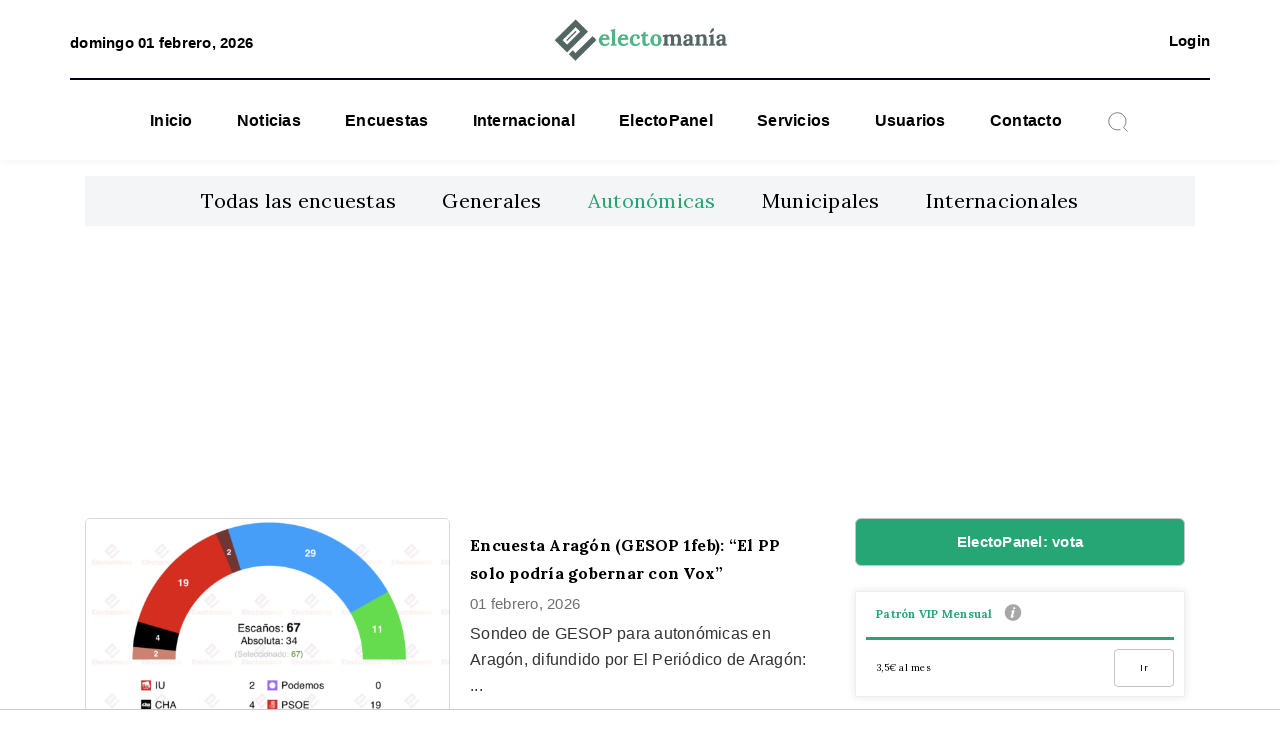

--- FILE ---
content_type: text/html; charset=UTF-8
request_url: https://electomania.es/category/sondeos/sondeosccaa/
body_size: 26056
content:
<!DOCTYPE html>
<html lang="es">
    <head><style>img.lazy{min-height:1px}</style><link href="https://electomania.es/wp-content/plugins/w3-total-cache/pub/js/lazyload.min.js" as="script">
        <meta http-equiv="X-UA-Compatible" content="IE=edge">
        <meta charset="utf-8">
        <meta name="viewport" content="width=device-width, initial-scale=1">
        <title>Encuestas y Sondeos de Elecciones Autonómicas - Electomanía</title><!-- fixed -->
        <!-- <link rel="preconnect" href="https://fonts.googleapis.com"> -->
        <link rel="preconnect" href="https://fonts.gstatic.com" crossorigin>
        <link rel="preload" href="https://fonts.googleapis.com/css2?family=Lora:wght@400;700&family=Roboto:wght@400;700&display=swap" as="stylesheet">
        <link rel="stylesheet" href="https://fonts.googleapis.com/css2?family=Lora:wght@400;700&family=Roboto:wght@400;700&display=swap">
        <script data-cfasync="false" data-no-defer="1" data-no-minify="1" data-no-optimize="1">var ewww_webp_supported=!1;function check_webp_feature(A,e){var w;e=void 0!==e?e:function(){},ewww_webp_supported?e(ewww_webp_supported):((w=new Image).onload=function(){ewww_webp_supported=0<w.width&&0<w.height,e&&e(ewww_webp_supported)},w.onerror=function(){e&&e(!1)},w.src="data:image/webp;base64,"+{alpha:"UklGRkoAAABXRUJQVlA4WAoAAAAQAAAAAAAAAAAAQUxQSAwAAAARBxAR/Q9ERP8DAABWUDggGAAAABQBAJ0BKgEAAQAAAP4AAA3AAP7mtQAAAA=="}[A])}check_webp_feature("alpha");</script><script data-cfasync="false" data-no-defer="1" data-no-minify="1" data-no-optimize="1">var Arrive=function(c,w){"use strict";if(c.MutationObserver&&"undefined"!=typeof HTMLElement){var r,a=0,u=(r=HTMLElement.prototype.matches||HTMLElement.prototype.webkitMatchesSelector||HTMLElement.prototype.mozMatchesSelector||HTMLElement.prototype.msMatchesSelector,{matchesSelector:function(e,t){return e instanceof HTMLElement&&r.call(e,t)},addMethod:function(e,t,r){var a=e[t];e[t]=function(){return r.length==arguments.length?r.apply(this,arguments):"function"==typeof a?a.apply(this,arguments):void 0}},callCallbacks:function(e,t){t&&t.options.onceOnly&&1==t.firedElems.length&&(e=[e[0]]);for(var r,a=0;r=e[a];a++)r&&r.callback&&r.callback.call(r.elem,r.elem);t&&t.options.onceOnly&&1==t.firedElems.length&&t.me.unbindEventWithSelectorAndCallback.call(t.target,t.selector,t.callback)},checkChildNodesRecursively:function(e,t,r,a){for(var i,n=0;i=e[n];n++)r(i,t,a)&&a.push({callback:t.callback,elem:i}),0<i.childNodes.length&&u.checkChildNodesRecursively(i.childNodes,t,r,a)},mergeArrays:function(e,t){var r,a={};for(r in e)e.hasOwnProperty(r)&&(a[r]=e[r]);for(r in t)t.hasOwnProperty(r)&&(a[r]=t[r]);return a},toElementsArray:function(e){return e=void 0!==e&&("number"!=typeof e.length||e===c)?[e]:e}}),e=(l.prototype.addEvent=function(e,t,r,a){a={target:e,selector:t,options:r,callback:a,firedElems:[]};return this._beforeAdding&&this._beforeAdding(a),this._eventsBucket.push(a),a},l.prototype.removeEvent=function(e){for(var t,r=this._eventsBucket.length-1;t=this._eventsBucket[r];r--)e(t)&&(this._beforeRemoving&&this._beforeRemoving(t),(t=this._eventsBucket.splice(r,1))&&t.length&&(t[0].callback=null))},l.prototype.beforeAdding=function(e){this._beforeAdding=e},l.prototype.beforeRemoving=function(e){this._beforeRemoving=e},l),t=function(i,n){var o=new e,l=this,s={fireOnAttributesModification:!1};return o.beforeAdding(function(t){var e=t.target;e!==c.document&&e!==c||(e=document.getElementsByTagName("html")[0]);var r=new MutationObserver(function(e){n.call(this,e,t)}),a=i(t.options);r.observe(e,a),t.observer=r,t.me=l}),o.beforeRemoving(function(e){e.observer.disconnect()}),this.bindEvent=function(e,t,r){t=u.mergeArrays(s,t);for(var a=u.toElementsArray(this),i=0;i<a.length;i++)o.addEvent(a[i],e,t,r)},this.unbindEvent=function(){var r=u.toElementsArray(this);o.removeEvent(function(e){for(var t=0;t<r.length;t++)if(this===w||e.target===r[t])return!0;return!1})},this.unbindEventWithSelectorOrCallback=function(r){var a=u.toElementsArray(this),i=r,e="function"==typeof r?function(e){for(var t=0;t<a.length;t++)if((this===w||e.target===a[t])&&e.callback===i)return!0;return!1}:function(e){for(var t=0;t<a.length;t++)if((this===w||e.target===a[t])&&e.selector===r)return!0;return!1};o.removeEvent(e)},this.unbindEventWithSelectorAndCallback=function(r,a){var i=u.toElementsArray(this);o.removeEvent(function(e){for(var t=0;t<i.length;t++)if((this===w||e.target===i[t])&&e.selector===r&&e.callback===a)return!0;return!1})},this},i=new function(){var s={fireOnAttributesModification:!1,onceOnly:!1,existing:!1};function n(e,t,r){return!(!u.matchesSelector(e,t.selector)||(e._id===w&&(e._id=a++),-1!=t.firedElems.indexOf(e._id)))&&(t.firedElems.push(e._id),!0)}var c=(i=new t(function(e){var t={attributes:!1,childList:!0,subtree:!0};return e.fireOnAttributesModification&&(t.attributes=!0),t},function(e,i){e.forEach(function(e){var t=e.addedNodes,r=e.target,a=[];null!==t&&0<t.length?u.checkChildNodesRecursively(t,i,n,a):"attributes"===e.type&&n(r,i)&&a.push({callback:i.callback,elem:r}),u.callCallbacks(a,i)})})).bindEvent;return i.bindEvent=function(e,t,r){t=void 0===r?(r=t,s):u.mergeArrays(s,t);var a=u.toElementsArray(this);if(t.existing){for(var i=[],n=0;n<a.length;n++)for(var o=a[n].querySelectorAll(e),l=0;l<o.length;l++)i.push({callback:r,elem:o[l]});if(t.onceOnly&&i.length)return r.call(i[0].elem,i[0].elem);setTimeout(u.callCallbacks,1,i)}c.call(this,e,t,r)},i},o=new function(){var a={};function i(e,t){return u.matchesSelector(e,t.selector)}var n=(o=new t(function(){return{childList:!0,subtree:!0}},function(e,r){e.forEach(function(e){var t=e.removedNodes,e=[];null!==t&&0<t.length&&u.checkChildNodesRecursively(t,r,i,e),u.callCallbacks(e,r)})})).bindEvent;return o.bindEvent=function(e,t,r){t=void 0===r?(r=t,a):u.mergeArrays(a,t),n.call(this,e,t,r)},o};d(HTMLElement.prototype),d(NodeList.prototype),d(HTMLCollection.prototype),d(HTMLDocument.prototype),d(Window.prototype);var n={};return s(i,n,"unbindAllArrive"),s(o,n,"unbindAllLeave"),n}function l(){this._eventsBucket=[],this._beforeAdding=null,this._beforeRemoving=null}function s(e,t,r){u.addMethod(t,r,e.unbindEvent),u.addMethod(t,r,e.unbindEventWithSelectorOrCallback),u.addMethod(t,r,e.unbindEventWithSelectorAndCallback)}function d(e){e.arrive=i.bindEvent,s(i,e,"unbindArrive"),e.leave=o.bindEvent,s(o,e,"unbindLeave")}}(window,void 0),ewww_webp_supported=!1;function check_webp_feature(e,t){var r;ewww_webp_supported?t(ewww_webp_supported):((r=new Image).onload=function(){ewww_webp_supported=0<r.width&&0<r.height,t(ewww_webp_supported)},r.onerror=function(){t(!1)},r.src="data:image/webp;base64,"+{alpha:"UklGRkoAAABXRUJQVlA4WAoAAAAQAAAAAAAAAAAAQUxQSAwAAAARBxAR/Q9ERP8DAABWUDggGAAAABQBAJ0BKgEAAQAAAP4AAA3AAP7mtQAAAA==",animation:"UklGRlIAAABXRUJQVlA4WAoAAAASAAAAAAAAAAAAQU5JTQYAAAD/////AABBTk1GJgAAAAAAAAAAAAAAAAAAAGQAAABWUDhMDQAAAC8AAAAQBxAREYiI/gcA"}[e])}function ewwwLoadImages(e){if(e){for(var t=document.querySelectorAll(".batch-image img, .image-wrapper a, .ngg-pro-masonry-item a, .ngg-galleria-offscreen-seo-wrapper a"),r=0,a=t.length;r<a;r++)ewwwAttr(t[r],"data-src",t[r].getAttribute("data-webp")),ewwwAttr(t[r],"data-thumbnail",t[r].getAttribute("data-webp-thumbnail"));for(var i=document.querySelectorAll("div.woocommerce-product-gallery__image"),r=0,a=i.length;r<a;r++)ewwwAttr(i[r],"data-thumb",i[r].getAttribute("data-webp-thumb"))}for(var n=document.querySelectorAll("video"),r=0,a=n.length;r<a;r++)ewwwAttr(n[r],"poster",e?n[r].getAttribute("data-poster-webp"):n[r].getAttribute("data-poster-image"));for(var o,l=document.querySelectorAll("img.ewww_webp_lazy_load"),r=0,a=l.length;r<a;r++)e&&(ewwwAttr(l[r],"data-lazy-srcset",l[r].getAttribute("data-lazy-srcset-webp")),ewwwAttr(l[r],"data-srcset",l[r].getAttribute("data-srcset-webp")),ewwwAttr(l[r],"data-lazy-src",l[r].getAttribute("data-lazy-src-webp")),ewwwAttr(l[r],"data-src",l[r].getAttribute("data-src-webp")),ewwwAttr(l[r],"data-orig-file",l[r].getAttribute("data-webp-orig-file")),ewwwAttr(l[r],"data-medium-file",l[r].getAttribute("data-webp-medium-file")),ewwwAttr(l[r],"data-large-file",l[r].getAttribute("data-webp-large-file")),null!=(o=l[r].getAttribute("srcset"))&&!1!==o&&o.includes("R0lGOD")&&ewwwAttr(l[r],"src",l[r].getAttribute("data-lazy-src-webp"))),l[r].className=l[r].className.replace(/\bewww_webp_lazy_load\b/,"");for(var s=document.querySelectorAll(".ewww_webp"),r=0,a=s.length;r<a;r++)e?(ewwwAttr(s[r],"srcset",s[r].getAttribute("data-srcset-webp")),ewwwAttr(s[r],"src",s[r].getAttribute("data-src-webp")),ewwwAttr(s[r],"data-orig-file",s[r].getAttribute("data-webp-orig-file")),ewwwAttr(s[r],"data-medium-file",s[r].getAttribute("data-webp-medium-file")),ewwwAttr(s[r],"data-large-file",s[r].getAttribute("data-webp-large-file")),ewwwAttr(s[r],"data-large_image",s[r].getAttribute("data-webp-large_image")),ewwwAttr(s[r],"data-src",s[r].getAttribute("data-webp-src"))):(ewwwAttr(s[r],"srcset",s[r].getAttribute("data-srcset-img")),ewwwAttr(s[r],"src",s[r].getAttribute("data-src-img"))),s[r].className=s[r].className.replace(/\bewww_webp\b/,"ewww_webp_loaded");window.jQuery&&jQuery.fn.isotope&&jQuery.fn.imagesLoaded&&(jQuery(".fusion-posts-container-infinite").imagesLoaded(function(){jQuery(".fusion-posts-container-infinite").hasClass("isotope")&&jQuery(".fusion-posts-container-infinite").isotope()}),jQuery(".fusion-portfolio:not(.fusion-recent-works) .fusion-portfolio-wrapper").imagesLoaded(function(){jQuery(".fusion-portfolio:not(.fusion-recent-works) .fusion-portfolio-wrapper").isotope()}))}function ewwwWebPInit(e){ewwwLoadImages(e),ewwwNggLoadGalleries(e),document.arrive(".ewww_webp",function(){ewwwLoadImages(e)}),document.arrive(".ewww_webp_lazy_load",function(){ewwwLoadImages(e)}),document.arrive("videos",function(){ewwwLoadImages(e)}),"loading"==document.readyState?document.addEventListener("DOMContentLoaded",ewwwJSONParserInit):("undefined"!=typeof galleries&&ewwwNggParseGalleries(e),ewwwWooParseVariations(e))}function ewwwAttr(e,t,r){null!=r&&!1!==r&&e.setAttribute(t,r)}function ewwwJSONParserInit(){"undefined"!=typeof galleries&&check_webp_feature("alpha",ewwwNggParseGalleries),check_webp_feature("alpha",ewwwWooParseVariations)}function ewwwWooParseVariations(e){if(e)for(var t=document.querySelectorAll("form.variations_form"),r=0,a=t.length;r<a;r++){var i=t[r].getAttribute("data-product_variations"),n=!1;try{for(var o in i=JSON.parse(i))void 0!==i[o]&&void 0!==i[o].image&&(void 0!==i[o].image.src_webp&&(i[o].image.src=i[o].image.src_webp,n=!0),void 0!==i[o].image.srcset_webp&&(i[o].image.srcset=i[o].image.srcset_webp,n=!0),void 0!==i[o].image.full_src_webp&&(i[o].image.full_src=i[o].image.full_src_webp,n=!0),void 0!==i[o].image.gallery_thumbnail_src_webp&&(i[o].image.gallery_thumbnail_src=i[o].image.gallery_thumbnail_src_webp,n=!0),void 0!==i[o].image.thumb_src_webp&&(i[o].image.thumb_src=i[o].image.thumb_src_webp,n=!0));n&&ewwwAttr(t[r],"data-product_variations",JSON.stringify(i))}catch(e){}}}function ewwwNggParseGalleries(e){if(e)for(var t in galleries){var r=galleries[t];galleries[t].images_list=ewwwNggParseImageList(r.images_list)}}function ewwwNggLoadGalleries(e){e&&document.addEventListener("ngg.galleria.themeadded",function(e,t){window.ngg_galleria._create_backup=window.ngg_galleria.create,window.ngg_galleria.create=function(e,t){var r=$(e).data("id");return galleries["gallery_"+r].images_list=ewwwNggParseImageList(galleries["gallery_"+r].images_list),window.ngg_galleria._create_backup(e,t)}})}function ewwwNggParseImageList(e){for(var t in e){var r=e[t];if(void 0!==r["image-webp"]&&(e[t].image=r["image-webp"],delete e[t]["image-webp"]),void 0!==r["thumb-webp"]&&(e[t].thumb=r["thumb-webp"],delete e[t]["thumb-webp"]),void 0!==r.full_image_webp&&(e[t].full_image=r.full_image_webp,delete e[t].full_image_webp),void 0!==r.srcsets)for(var a in r.srcsets)nggSrcset=r.srcsets[a],void 0!==r.srcsets[a+"-webp"]&&(e[t].srcsets[a]=r.srcsets[a+"-webp"],delete e[t].srcsets[a+"-webp"]);if(void 0!==r.full_srcsets)for(var i in r.full_srcsets)nggFSrcset=r.full_srcsets[i],void 0!==r.full_srcsets[i+"-webp"]&&(e[t].full_srcsets[i]=r.full_srcsets[i+"-webp"],delete e[t].full_srcsets[i+"-webp"])}return e}check_webp_feature("alpha",ewwwWebPInit);</script>	<script type="text/javascript">function theChampLoadEvent(e){var t=window.onload;if(typeof window.onload!="function"){window.onload=e}else{window.onload=function(){t();e()}}}</script>
		<script type="text/javascript">var theChampDefaultLang = 'es_ES', theChampCloseIconPath = 'https://electomania.es/wp-content/plugins/super-socializer/images/close.png';</script>
		<script>var theChampSiteUrl = 'https://electomania.es', theChampVerified = 0, theChampEmailPopup = 0, heateorSsMoreSharePopupSearchText = 'Search';</script>
			<script>var theChampLoadingImgPath = 'https://electomania.es/wp-content/plugins/super-socializer/images/ajax_loader.gif'; var theChampAjaxUrl = 'https://electomania.es/wp-admin/admin-ajax.php'; var theChampRedirectionUrl = 'https://electomania.es/cuenta/'; var theChampRegRedirectionUrl = 'https://electomania.es/cuenta/'; </script>
				<script> var theChampFBKey = '954447964593992', theChampSameTabLogin = '0', theChampVerified = 0; var theChampAjaxUrl = 'https://electomania.es/wp-admin/admin-ajax.php'; var theChampPopupTitle = ''; var theChampEmailPopup = 0; var theChampEmailAjaxUrl = 'https://electomania.es/wp-admin/admin-ajax.php'; var theChampEmailPopupTitle = ''; var theChampEmailPopupErrorMsg = ''; var theChampEmailPopupUniqueId = ''; var theChampEmailPopupVerifyMessage = ''; var theChampSteamAuthUrl = ""; var theChampCurrentPageUrl = 'https%3A%2F%2Felectomania.es%2Fcategory%2Fsondeos%2Fsondeosccaa%2F';  var heateorMSEnabled = 0, theChampTwitterAuthUrl = theChampSiteUrl + "?SuperSocializerAuth=Twitter&super_socializer_redirect_to=" + theChampCurrentPageUrl, theChampLineAuthUrl = theChampSiteUrl + "?SuperSocializerAuth=Line&super_socializer_redirect_to=" + theChampCurrentPageUrl, theChampLiveAuthUrl = theChampSiteUrl + "?SuperSocializerAuth=Live&super_socializer_redirect_to=" + theChampCurrentPageUrl, theChampFacebookAuthUrl = theChampSiteUrl + "?SuperSocializerAuth=Facebook&super_socializer_redirect_to=" + theChampCurrentPageUrl, theChampYahooAuthUrl = theChampSiteUrl + "?SuperSocializerAuth=Yahoo&super_socializer_redirect_to=" + theChampCurrentPageUrl, theChampGoogleAuthUrl = theChampSiteUrl + "?SuperSocializerAuth=Google&super_socializer_redirect_to=" + theChampCurrentPageUrl, theChampYoutubeAuthUrl = theChampSiteUrl + "?SuperSocializerAuth=Youtube&super_socializer_redirect_to=" + theChampCurrentPageUrl, theChampVkontakteAuthUrl = theChampSiteUrl + "?SuperSocializerAuth=Vkontakte&super_socializer_redirect_to=" + theChampCurrentPageUrl, theChampLinkedinAuthUrl = theChampSiteUrl + "?SuperSocializerAuth=Linkedin&super_socializer_redirect_to=" + theChampCurrentPageUrl, theChampInstagramAuthUrl = theChampSiteUrl + "?SuperSocializerAuth=Instagram&super_socializer_redirect_to=" + theChampCurrentPageUrl, theChampWordpressAuthUrl = theChampSiteUrl + "?SuperSocializerAuth=Wordpress&super_socializer_redirect_to=" + theChampCurrentPageUrl, theChampDribbbleAuthUrl = theChampSiteUrl + "?SuperSocializerAuth=Dribbble&super_socializer_redirect_to=" + theChampCurrentPageUrl, theChampGithubAuthUrl = theChampSiteUrl + "?SuperSocializerAuth=Github&super_socializer_redirect_to=" + theChampCurrentPageUrl, theChampSpotifyAuthUrl = theChampSiteUrl + "?SuperSocializerAuth=Spotify&super_socializer_redirect_to=" + theChampCurrentPageUrl, theChampKakaoAuthUrl = theChampSiteUrl + "?SuperSocializerAuth=Kakao&super_socializer_redirect_to=" + theChampCurrentPageUrl, theChampTwitchAuthUrl = theChampSiteUrl + "?SuperSocializerAuth=Twitch&super_socializer_redirect_to=" + theChampCurrentPageUrl, theChampRedditAuthUrl = theChampSiteUrl + "?SuperSocializerAuth=Reddit&super_socializer_redirect_to=" + theChampCurrentPageUrl, theChampDisqusAuthUrl = theChampSiteUrl + "?SuperSocializerAuth=Disqus&super_socializer_redirect_to=" + theChampCurrentPageUrl, theChampDropboxAuthUrl = theChampSiteUrl + "?SuperSocializerAuth=Dropbox&super_socializer_redirect_to=" + theChampCurrentPageUrl, theChampFoursquareAuthUrl = theChampSiteUrl + "?SuperSocializerAuth=Foursquare&super_socializer_redirect_to=" + theChampCurrentPageUrl, theChampAmazonAuthUrl = theChampSiteUrl + "?SuperSocializerAuth=Amazon&super_socializer_redirect_to=" + theChampCurrentPageUrl, theChampStackoverflowAuthUrl = theChampSiteUrl + "?SuperSocializerAuth=Stackoverflow&super_socializer_redirect_to=" + theChampCurrentPageUrl, theChampDiscordAuthUrl = theChampSiteUrl + "?SuperSocializerAuth=Discord&super_socializer_redirect_to=" + theChampCurrentPageUrl, theChampMailruAuthUrl = theChampSiteUrl + "?SuperSocializerAuth=Mailru&super_socializer_redirect_to=" + theChampCurrentPageUrl, theChampYandexAuthUrl = theChampSiteUrl + "?SuperSocializerAuth=Yandex&super_socializer_redirect_to=" + theChampCurrentPageUrl; theChampOdnoklassnikiAuthUrl = theChampSiteUrl + "?SuperSocializerAuth=Odnoklassniki&super_socializer_redirect_to=" + theChampCurrentPageUrl;</script>
				<script> var theChampSharingAjaxUrl = 'https://electomania.es/wp-admin/admin-ajax.php', heateorSsFbMessengerAPI = 'https://www.facebook.com/dialog/send?app_id=954447964593992&display=popup&link=%encoded_post_url%&redirect_uri=%encoded_post_url%',heateorSsWhatsappShareAPI = 'web', heateorSsUrlCountFetched = [], heateorSsSharesText = 'Shares', heateorSsShareText = 'Share', theChampPluginIconPath = 'https://electomania.es/wp-content/plugins/super-socializer/images/logo.png', theChampSaveSharesLocally = 0, theChampHorizontalSharingCountEnable = 0, theChampVerticalSharingCountEnable = 0, theChampSharingOffset = -10, theChampCounterOffset = -10, theChampMobileStickySharingEnabled = 0, heateorSsCopyLinkMessage = "Link copied.";
		var heateorSsVerticalSharingShortUrl = "https://electomania.es/encuesta-aragon-gesop-1feb-el-pp-solo-podria-gobernar-con-vox/";		</script>
			<style type="text/css">
						.the_champ_button_instagram span.the_champ_svg,a.the_champ_instagram span.the_champ_svg{background:radial-gradient(circle at 30% 107%,#fdf497 0,#fdf497 5%,#fd5949 45%,#d6249f 60%,#285aeb 90%)}
					.the_champ_horizontal_sharing .the_champ_svg,.heateor_ss_standard_follow_icons_container .the_champ_svg{
					color: #fff;
				border-width: 0px;
		border-style: solid;
		border-color: transparent;
	}
		.the_champ_horizontal_sharing .theChampTCBackground{
		color:#666;
	}
		.the_champ_horizontal_sharing span.the_champ_svg:hover,.heateor_ss_standard_follow_icons_container span.the_champ_svg:hover{
				border-color: transparent;
	}
		.the_champ_vertical_sharing span.the_champ_svg,.heateor_ss_floating_follow_icons_container span.the_champ_svg{
					color: #fff;
				border-width: 0px;
		border-style: solid;
		border-color: transparent;
	}
		.the_champ_vertical_sharing .theChampTCBackground{
		color:#666;
	}
		.the_champ_vertical_sharing span.the_champ_svg:hover,.heateor_ss_floating_follow_icons_container span.the_champ_svg:hover{
						border-color: transparent;
		}
	@media screen and (max-width:783px){.the_champ_vertical_sharing{display:none!important}}div.the_champ_social_login_title,div.the_champ_login_container{text-align:center}ul.the_champ_login_ul{width:100%;text-align:center;}div.the_champ_login_container ul.the_champ_login_ul li{float:none!important;display:inline-block;}</style>
	
<!-- The SEO Framework por Sybre Waaijer -->
<meta name="robots" content="max-snippet:-1,max-image-preview:large,max-video-preview:-1" />
<link rel="canonical" href="https://electomania.es/category/sondeos/sondeosccaa/" />
<link rel="next" href="https://electomania.es/category/sondeos/sondeosccaa/page/2/" />
<meta name="description" content="Descubre las últimas encuestas de las elecciones autonómicas en España. Análisis para entender el panorama electoral autonómico. ¡Infórmate ahora!" />
<meta property="og:type" content="website" />
<meta property="og:locale" content="es_ES" />
<meta property="og:site_name" content="Electomanía" />
<meta property="og:title" content="Encuestas y Sondeos de Elecciones Autonómicas" />
<meta property="og:description" content="Descubre las últimas encuestas de las elecciones autonómicas en España. Análisis para entender el panorama electoral autonómico. ¡Infórmate ahora!" />
<meta property="og:url" content="https://electomania.es/category/sondeos/sondeosccaa/" />
<meta property="og:image" content="https://electomania.es/wp-content/uploads/2022/11/cropped-WhatsApp-Image-2022-11-20-at-23.43.00.jpeg" />
<meta name="twitter:card" content="summary_large_image" />
<meta name="twitter:site" content="@electo_mania" />
<meta name="twitter:title" content="Encuestas y Sondeos de Elecciones Autonómicas" />
<meta name="twitter:description" content="Descubre las últimas encuestas de las elecciones autonómicas en España. Análisis para entender el panorama electoral autonómico. ¡Infórmate ahora!" />
<meta name="twitter:image" content="https://electomania.es/wp-content/uploads/2022/11/cropped-WhatsApp-Image-2022-11-20-at-23.43.00.jpeg" />
<script type="application/ld+json">{"@context":"https://schema.org","@graph":[{"@type":"WebSite","@id":"https://electomania.es/#/schema/WebSite","url":"https://electomania.es/","name":"Electomanía","description":"Electomanía","inLanguage":"es","potentialAction":{"@type":"SearchAction","target":{"@type":"EntryPoint","urlTemplate":"https://electomania.es/search/{search_term_string}/"},"query-input":"required name=search_term_string"},"publisher":{"@type":"Organization","@id":"https://electomania.es/#/schema/Organization","name":"Electomanía","url":"https://electomania.es/","logo":{"@type":"ImageObject","url":"https://electomania.es/wp-content/uploads/2023/12/cropped-ELECTOMANIA-LOGO-NUEVO.png","contentUrl":"https://electomania.es/wp-content/uploads/2023/12/cropped-ELECTOMANIA-LOGO-NUEVO.png","width":512,"height":512,"contentSize":"69771"}}},{"@type":"CollectionPage","@id":"https://electomania.es/category/sondeos/sondeosccaa/","url":"https://electomania.es/category/sondeos/sondeosccaa/","name":"Encuestas y Sondeos de Elecciones Autonómicas - Electomanía","description":"Descubre las últimas encuestas de las elecciones autonómicas en España. Análisis para entender el panorama electoral autonómico. ¡Infórmate ahora!","inLanguage":"es","isPartOf":{"@id":"https://electomania.es/#/schema/WebSite"},"breadcrumb":{"@type":"BreadcrumbList","@id":"https://electomania.es/#/schema/BreadcrumbList","itemListElement":[{"@type":"ListItem","position":1,"item":"https://electomania.es/","name":"Electomanía"},{"@type":"ListItem","position":2,"name":"Encuestas y Sondeos de Elecciones Autonómicas"}]}}]}</script>
<!-- / The SEO Framework por Sybre Waaijer | 4.71ms meta | 0.42ms boot -->

<link rel="alternate" type="application/rss+xml" title="EM &raquo; Categoría Sondeos Autonómicas del feed" href="https://electomania.es/category/sondeos/sondeosccaa/feed/" />
		<style>
			.lazyload,
			.lazyloading {
				max-width: 100%;
			}
		</style>
				<!-- This site uses the Google Analytics by MonsterInsights plugin v9.11.1 - Using Analytics tracking - https://www.monsterinsights.com/ -->
							<script src="//www.googletagmanager.com/gtag/js?id=G-PC49EWEW5T"  data-cfasync="false" data-wpfc-render="false" type="text/javascript" async></script>
			<script data-cfasync="false" data-wpfc-render="false" type="text/javascript">
				var mi_version = '9.11.1';
				var mi_track_user = true;
				var mi_no_track_reason = '';
								var MonsterInsightsDefaultLocations = {"page_location":"https:\/\/electomania.es\/category\/sondeos\/sondeosccaa\/"};
								if ( typeof MonsterInsightsPrivacyGuardFilter === 'function' ) {
					var MonsterInsightsLocations = (typeof MonsterInsightsExcludeQuery === 'object') ? MonsterInsightsPrivacyGuardFilter( MonsterInsightsExcludeQuery ) : MonsterInsightsPrivacyGuardFilter( MonsterInsightsDefaultLocations );
				} else {
					var MonsterInsightsLocations = (typeof MonsterInsightsExcludeQuery === 'object') ? MonsterInsightsExcludeQuery : MonsterInsightsDefaultLocations;
				}

								var disableStrs = [
										'ga-disable-G-PC49EWEW5T',
									];

				/* Function to detect opted out users */
				function __gtagTrackerIsOptedOut() {
					for (var index = 0; index < disableStrs.length; index++) {
						if (document.cookie.indexOf(disableStrs[index] + '=true') > -1) {
							return true;
						}
					}

					return false;
				}

				/* Disable tracking if the opt-out cookie exists. */
				if (__gtagTrackerIsOptedOut()) {
					for (var index = 0; index < disableStrs.length; index++) {
						window[disableStrs[index]] = true;
					}
				}

				/* Opt-out function */
				function __gtagTrackerOptout() {
					for (var index = 0; index < disableStrs.length; index++) {
						document.cookie = disableStrs[index] + '=true; expires=Thu, 31 Dec 2099 23:59:59 UTC; path=/';
						window[disableStrs[index]] = true;
					}
				}

				if ('undefined' === typeof gaOptout) {
					function gaOptout() {
						__gtagTrackerOptout();
					}
				}
								window.dataLayer = window.dataLayer || [];

				window.MonsterInsightsDualTracker = {
					helpers: {},
					trackers: {},
				};
				if (mi_track_user) {
					function __gtagDataLayer() {
						dataLayer.push(arguments);
					}

					function __gtagTracker(type, name, parameters) {
						if (!parameters) {
							parameters = {};
						}

						if (parameters.send_to) {
							__gtagDataLayer.apply(null, arguments);
							return;
						}

						if (type === 'event') {
														parameters.send_to = monsterinsights_frontend.v4_id;
							var hookName = name;
							if (typeof parameters['event_category'] !== 'undefined') {
								hookName = parameters['event_category'] + ':' + name;
							}

							if (typeof MonsterInsightsDualTracker.trackers[hookName] !== 'undefined') {
								MonsterInsightsDualTracker.trackers[hookName](parameters);
							} else {
								__gtagDataLayer('event', name, parameters);
							}
							
						} else {
							__gtagDataLayer.apply(null, arguments);
						}
					}

					__gtagTracker('js', new Date());
					__gtagTracker('set', {
						'developer_id.dZGIzZG': true,
											});
					if ( MonsterInsightsLocations.page_location ) {
						__gtagTracker('set', MonsterInsightsLocations);
					}
										__gtagTracker('config', 'G-PC49EWEW5T', {"forceSSL":"true","link_attribution":"true"} );
										window.gtag = __gtagTracker;										(function () {
						/* https://developers.google.com/analytics/devguides/collection/analyticsjs/ */
						/* ga and __gaTracker compatibility shim. */
						var noopfn = function () {
							return null;
						};
						var newtracker = function () {
							return new Tracker();
						};
						var Tracker = function () {
							return null;
						};
						var p = Tracker.prototype;
						p.get = noopfn;
						p.set = noopfn;
						p.send = function () {
							var args = Array.prototype.slice.call(arguments);
							args.unshift('send');
							__gaTracker.apply(null, args);
						};
						var __gaTracker = function () {
							var len = arguments.length;
							if (len === 0) {
								return;
							}
							var f = arguments[len - 1];
							if (typeof f !== 'object' || f === null || typeof f.hitCallback !== 'function') {
								if ('send' === arguments[0]) {
									var hitConverted, hitObject = false, action;
									if ('event' === arguments[1]) {
										if ('undefined' !== typeof arguments[3]) {
											hitObject = {
												'eventAction': arguments[3],
												'eventCategory': arguments[2],
												'eventLabel': arguments[4],
												'value': arguments[5] ? arguments[5] : 1,
											}
										}
									}
									if ('pageview' === arguments[1]) {
										if ('undefined' !== typeof arguments[2]) {
											hitObject = {
												'eventAction': 'page_view',
												'page_path': arguments[2],
											}
										}
									}
									if (typeof arguments[2] === 'object') {
										hitObject = arguments[2];
									}
									if (typeof arguments[5] === 'object') {
										Object.assign(hitObject, arguments[5]);
									}
									if ('undefined' !== typeof arguments[1].hitType) {
										hitObject = arguments[1];
										if ('pageview' === hitObject.hitType) {
											hitObject.eventAction = 'page_view';
										}
									}
									if (hitObject) {
										action = 'timing' === arguments[1].hitType ? 'timing_complete' : hitObject.eventAction;
										hitConverted = mapArgs(hitObject);
										__gtagTracker('event', action, hitConverted);
									}
								}
								return;
							}

							function mapArgs(args) {
								var arg, hit = {};
								var gaMap = {
									'eventCategory': 'event_category',
									'eventAction': 'event_action',
									'eventLabel': 'event_label',
									'eventValue': 'event_value',
									'nonInteraction': 'non_interaction',
									'timingCategory': 'event_category',
									'timingVar': 'name',
									'timingValue': 'value',
									'timingLabel': 'event_label',
									'page': 'page_path',
									'location': 'page_location',
									'title': 'page_title',
									'referrer' : 'page_referrer',
								};
								for (arg in args) {
																		if (!(!args.hasOwnProperty(arg) || !gaMap.hasOwnProperty(arg))) {
										hit[gaMap[arg]] = args[arg];
									} else {
										hit[arg] = args[arg];
									}
								}
								return hit;
							}

							try {
								f.hitCallback();
							} catch (ex) {
							}
						};
						__gaTracker.create = newtracker;
						__gaTracker.getByName = newtracker;
						__gaTracker.getAll = function () {
							return [];
						};
						__gaTracker.remove = noopfn;
						__gaTracker.loaded = true;
						window['__gaTracker'] = __gaTracker;
					})();
									} else {
										console.log("");
					(function () {
						function __gtagTracker() {
							return null;
						}

						window['__gtagTracker'] = __gtagTracker;
						window['gtag'] = __gtagTracker;
					})();
									}
			</script>
							<!-- / Google Analytics by MonsterInsights -->
		<style id='wp-img-auto-sizes-contain-inline-css' type='text/css'>
img:is([sizes=auto i],[sizes^="auto," i]){contain-intrinsic-size:3000px 1500px}
/*# sourceURL=wp-img-auto-sizes-contain-inline-css */
</style>
<link rel='stylesheet' id='wp-block-library-css' href='https://electomania.es/wp-content/plugins/gutenberg/build/styles/block-library/style.min.css?ver=22.4.3' type='text/css' media='all' />
<style id='global-styles-inline-css' type='text/css'>
:root{--wp--preset--aspect-ratio--square: 1;--wp--preset--aspect-ratio--4-3: 4/3;--wp--preset--aspect-ratio--3-4: 3/4;--wp--preset--aspect-ratio--3-2: 3/2;--wp--preset--aspect-ratio--2-3: 2/3;--wp--preset--aspect-ratio--16-9: 16/9;--wp--preset--aspect-ratio--9-16: 9/16;--wp--preset--color--black: #000000;--wp--preset--color--cyan-bluish-gray: #abb8c3;--wp--preset--color--white: #ffffff;--wp--preset--color--pale-pink: #f78da7;--wp--preset--color--vivid-red: #cf2e2e;--wp--preset--color--luminous-vivid-orange: #ff6900;--wp--preset--color--luminous-vivid-amber: #fcb900;--wp--preset--color--light-green-cyan: #7bdcb5;--wp--preset--color--vivid-green-cyan: #00d084;--wp--preset--color--pale-cyan-blue: #8ed1fc;--wp--preset--color--vivid-cyan-blue: #0693e3;--wp--preset--color--vivid-purple: #9b51e0;--wp--preset--gradient--vivid-cyan-blue-to-vivid-purple: linear-gradient(135deg,rgb(6,147,227) 0%,rgb(155,81,224) 100%);--wp--preset--gradient--light-green-cyan-to-vivid-green-cyan: linear-gradient(135deg,rgb(122,220,180) 0%,rgb(0,208,130) 100%);--wp--preset--gradient--luminous-vivid-amber-to-luminous-vivid-orange: linear-gradient(135deg,rgb(252,185,0) 0%,rgb(255,105,0) 100%);--wp--preset--gradient--luminous-vivid-orange-to-vivid-red: linear-gradient(135deg,rgb(255,105,0) 0%,rgb(207,46,46) 100%);--wp--preset--gradient--very-light-gray-to-cyan-bluish-gray: linear-gradient(135deg,rgb(238,238,238) 0%,rgb(169,184,195) 100%);--wp--preset--gradient--cool-to-warm-spectrum: linear-gradient(135deg,rgb(74,234,220) 0%,rgb(151,120,209) 20%,rgb(207,42,186) 40%,rgb(238,44,130) 60%,rgb(251,105,98) 80%,rgb(254,248,76) 100%);--wp--preset--gradient--blush-light-purple: linear-gradient(135deg,rgb(255,206,236) 0%,rgb(152,150,240) 100%);--wp--preset--gradient--blush-bordeaux: linear-gradient(135deg,rgb(254,205,165) 0%,rgb(254,45,45) 50%,rgb(107,0,62) 100%);--wp--preset--gradient--luminous-dusk: linear-gradient(135deg,rgb(255,203,112) 0%,rgb(199,81,192) 50%,rgb(65,88,208) 100%);--wp--preset--gradient--pale-ocean: linear-gradient(135deg,rgb(255,245,203) 0%,rgb(182,227,212) 50%,rgb(51,167,181) 100%);--wp--preset--gradient--electric-grass: linear-gradient(135deg,rgb(202,248,128) 0%,rgb(113,206,126) 100%);--wp--preset--gradient--midnight: linear-gradient(135deg,rgb(2,3,129) 0%,rgb(40,116,252) 100%);--wp--preset--font-size--small: 13px;--wp--preset--font-size--medium: 20px;--wp--preset--font-size--large: 36px;--wp--preset--font-size--x-large: 42px;--wp--preset--spacing--20: 0.44rem;--wp--preset--spacing--30: 0.67rem;--wp--preset--spacing--40: 1rem;--wp--preset--spacing--50: 1.5rem;--wp--preset--spacing--60: 2.25rem;--wp--preset--spacing--70: 3.38rem;--wp--preset--spacing--80: 5.06rem;--wp--preset--shadow--natural: 6px 6px 9px rgba(0, 0, 0, 0.2);--wp--preset--shadow--deep: 12px 12px 50px rgba(0, 0, 0, 0.4);--wp--preset--shadow--sharp: 6px 6px 0px rgba(0, 0, 0, 0.2);--wp--preset--shadow--outlined: 6px 6px 0px -3px rgb(255, 255, 255), 6px 6px rgb(0, 0, 0);--wp--preset--shadow--crisp: 6px 6px 0px rgb(0, 0, 0);}:where(body) { margin: 0; }:where(.is-layout-flex){gap: 0.5em;}:where(.is-layout-grid){gap: 0.5em;}body .is-layout-flex{display: flex;}.is-layout-flex{flex-wrap: wrap;align-items: center;}.is-layout-flex > :is(*, div){margin: 0;}body .is-layout-grid{display: grid;}.is-layout-grid > :is(*, div){margin: 0;}body{padding-top: 0px;padding-right: 0px;padding-bottom: 0px;padding-left: 0px;}:root :where(.wp-element-button, .wp-block-button__link){background-color: #32373c;border-width: 0;color: #fff;font-family: inherit;font-size: inherit;font-style: inherit;font-weight: inherit;letter-spacing: inherit;line-height: inherit;padding-top: calc(0.667em + 2px);padding-right: calc(1.333em + 2px);padding-bottom: calc(0.667em + 2px);padding-left: calc(1.333em + 2px);text-decoration: none;text-transform: inherit;}.has-black-color{color: var(--wp--preset--color--black) !important;}.has-cyan-bluish-gray-color{color: var(--wp--preset--color--cyan-bluish-gray) !important;}.has-white-color{color: var(--wp--preset--color--white) !important;}.has-pale-pink-color{color: var(--wp--preset--color--pale-pink) !important;}.has-vivid-red-color{color: var(--wp--preset--color--vivid-red) !important;}.has-luminous-vivid-orange-color{color: var(--wp--preset--color--luminous-vivid-orange) !important;}.has-luminous-vivid-amber-color{color: var(--wp--preset--color--luminous-vivid-amber) !important;}.has-light-green-cyan-color{color: var(--wp--preset--color--light-green-cyan) !important;}.has-vivid-green-cyan-color{color: var(--wp--preset--color--vivid-green-cyan) !important;}.has-pale-cyan-blue-color{color: var(--wp--preset--color--pale-cyan-blue) !important;}.has-vivid-cyan-blue-color{color: var(--wp--preset--color--vivid-cyan-blue) !important;}.has-vivid-purple-color{color: var(--wp--preset--color--vivid-purple) !important;}.has-black-background-color{background-color: var(--wp--preset--color--black) !important;}.has-cyan-bluish-gray-background-color{background-color: var(--wp--preset--color--cyan-bluish-gray) !important;}.has-white-background-color{background-color: var(--wp--preset--color--white) !important;}.has-pale-pink-background-color{background-color: var(--wp--preset--color--pale-pink) !important;}.has-vivid-red-background-color{background-color: var(--wp--preset--color--vivid-red) !important;}.has-luminous-vivid-orange-background-color{background-color: var(--wp--preset--color--luminous-vivid-orange) !important;}.has-luminous-vivid-amber-background-color{background-color: var(--wp--preset--color--luminous-vivid-amber) !important;}.has-light-green-cyan-background-color{background-color: var(--wp--preset--color--light-green-cyan) !important;}.has-vivid-green-cyan-background-color{background-color: var(--wp--preset--color--vivid-green-cyan) !important;}.has-pale-cyan-blue-background-color{background-color: var(--wp--preset--color--pale-cyan-blue) !important;}.has-vivid-cyan-blue-background-color{background-color: var(--wp--preset--color--vivid-cyan-blue) !important;}.has-vivid-purple-background-color{background-color: var(--wp--preset--color--vivid-purple) !important;}.has-black-border-color{border-color: var(--wp--preset--color--black) !important;}.has-cyan-bluish-gray-border-color{border-color: var(--wp--preset--color--cyan-bluish-gray) !important;}.has-white-border-color{border-color: var(--wp--preset--color--white) !important;}.has-pale-pink-border-color{border-color: var(--wp--preset--color--pale-pink) !important;}.has-vivid-red-border-color{border-color: var(--wp--preset--color--vivid-red) !important;}.has-luminous-vivid-orange-border-color{border-color: var(--wp--preset--color--luminous-vivid-orange) !important;}.has-luminous-vivid-amber-border-color{border-color: var(--wp--preset--color--luminous-vivid-amber) !important;}.has-light-green-cyan-border-color{border-color: var(--wp--preset--color--light-green-cyan) !important;}.has-vivid-green-cyan-border-color{border-color: var(--wp--preset--color--vivid-green-cyan) !important;}.has-pale-cyan-blue-border-color{border-color: var(--wp--preset--color--pale-cyan-blue) !important;}.has-vivid-cyan-blue-border-color{border-color: var(--wp--preset--color--vivid-cyan-blue) !important;}.has-vivid-purple-border-color{border-color: var(--wp--preset--color--vivid-purple) !important;}.has-vivid-cyan-blue-to-vivid-purple-gradient-background{background: var(--wp--preset--gradient--vivid-cyan-blue-to-vivid-purple) !important;}.has-light-green-cyan-to-vivid-green-cyan-gradient-background{background: var(--wp--preset--gradient--light-green-cyan-to-vivid-green-cyan) !important;}.has-luminous-vivid-amber-to-luminous-vivid-orange-gradient-background{background: var(--wp--preset--gradient--luminous-vivid-amber-to-luminous-vivid-orange) !important;}.has-luminous-vivid-orange-to-vivid-red-gradient-background{background: var(--wp--preset--gradient--luminous-vivid-orange-to-vivid-red) !important;}.has-very-light-gray-to-cyan-bluish-gray-gradient-background{background: var(--wp--preset--gradient--very-light-gray-to-cyan-bluish-gray) !important;}.has-cool-to-warm-spectrum-gradient-background{background: var(--wp--preset--gradient--cool-to-warm-spectrum) !important;}.has-blush-light-purple-gradient-background{background: var(--wp--preset--gradient--blush-light-purple) !important;}.has-blush-bordeaux-gradient-background{background: var(--wp--preset--gradient--blush-bordeaux) !important;}.has-luminous-dusk-gradient-background{background: var(--wp--preset--gradient--luminous-dusk) !important;}.has-pale-ocean-gradient-background{background: var(--wp--preset--gradient--pale-ocean) !important;}.has-electric-grass-gradient-background{background: var(--wp--preset--gradient--electric-grass) !important;}.has-midnight-gradient-background{background: var(--wp--preset--gradient--midnight) !important;}.has-small-font-size{font-size: var(--wp--preset--font-size--small) !important;}.has-medium-font-size{font-size: var(--wp--preset--font-size--medium) !important;}.has-large-font-size{font-size: var(--wp--preset--font-size--large) !important;}.has-x-large-font-size{font-size: var(--wp--preset--font-size--x-large) !important;}
/*# sourceURL=global-styles-inline-css */
</style>

<style id='classic-theme-styles-inline-css' type='text/css'>
.wp-block-button__link{background-color:#32373c;border-radius:9999px;box-shadow:none;color:#fff;font-size:1.125em;padding:calc(.667em + 2px) calc(1.333em + 2px);text-decoration:none}.wp-block-file__button{background:#32373c;color:#fff}.wp-block-accordion-heading{margin:0}.wp-block-accordion-heading__toggle{background-color:inherit!important;color:inherit!important}.wp-block-accordion-heading__toggle:not(:focus-visible){outline:none}.wp-block-accordion-heading__toggle:focus,.wp-block-accordion-heading__toggle:hover{background-color:inherit!important;border:none;box-shadow:none;color:inherit;padding:var(--wp--preset--spacing--20,1em) 0;text-decoration:none}.wp-block-accordion-heading__toggle:focus-visible{outline:auto;outline-offset:0}
/*# sourceURL=https://electomania.es/wp-content/plugins/gutenberg/build/styles/block-library/classic.min.css */
</style>
<link rel='stylesheet' id='better-recent-comments-css' href='https://electomania.es/wp-content/plugins/better-recent-comments/assets/css/better-recent-comments.min.css?ver=6.9' type='text/css' media='all' />
<link rel='stylesheet' id='ihc_front_end_style-css' href='https://electomania.es/wp-content/plugins/indeed-membership-pro-3/assets/css/style.min.css?ver=13.0' type='text/css' media='all' />
<link rel='stylesheet' id='ihc_templates_style-css' href='https://electomania.es/wp-content/plugins/indeed-membership-pro-3/assets/css/templates.min.css?ver=13.0' type='text/css' media='all' />
<link rel='stylesheet' id='collapscore-css-css' href='https://electomania.es/wp-content/plugins/jquery-collapse-o-matic/css/core_style.css?ver=1.0' type='text/css' media='all' />
<link rel='stylesheet' id='collapseomatic-css-css' href='https://electomania.es/wp-content/plugins/jquery-collapse-o-matic/css/dark_style.css?ver=1.6' type='text/css' media='all' />
<link rel='stylesheet' id='tabs_rpvsrc_style-css' href='https://electomania.es/wp-content/plugins/tabs-recent-posts-vs-recent-comments/inc/style.css?ver=6.9' type='text/css' media='all' />
<link rel='stylesheet' id='dashicons-css' href='https://electomania.es/wp-includes/css/dashicons.min.css?ver=6.9' type='text/css' media='all' />
<link rel='stylesheet' id='thickbox-css' href='https://electomania.es/wp-includes/js/thickbox/thickbox.css?ver=6.9' type='text/css' media='all' />
<link rel='stylesheet' id='the_champ_frontend_css-css' href='https://electomania.es/wp-content/plugins/super-socializer/css/front.css?ver=7.14.5' type='text/css' media='all' />
<link rel='stylesheet' id='wou-css-css' href='https://electomania.es/wp-content/plugins/wpdiscuz-online-users/assets/css/wou.min.css?ver=7.1.1' type='text/css' media='all' />
<style id='wou-css-inline-css' type='text/css'>
#wpdcom .wc-comment .wou-status-online{color:#00b38f;border: 1px solid #00b38f;}#wpdcom .wou-status-offline i{color:#ca3c3c;}#wpdcom .wou-status-offline{color:#ca3c3c;border: 1px solid #ca3c3c;}#wpdcom .wou-status-online i{color:#00b38f;}#wpdcom .wou-status-online{color:#00b38f;border: 1px solid #00b38f;}#wou-notification-popup{bottom:50px;right:50px;}#wou-notification-popup .wou-notification-item{background:#eee;color:#333;}
/*# sourceURL=wou-css-inline-css */
</style>
<link rel='stylesheet' id='wun-frontend-css-css' href='https://electomania.es/wp-content/plugins/wpdiscuz-user-notifications/assets/css/wun-frontend.min.css?ver=1.0.0' type='text/css' media='all' />
<link rel='stylesheet' id='wpdiscuz-search-styles-css' href='https://electomania.es/wp-content/plugins/wpdiscuz-comment-search/assets/css/front.min.css?ver=7.1.6' type='text/css' media='all' />
<link rel='stylesheet' id='wpdiscuz-font-awesome-css' href='https://electomania.es/wp-content/plugins/wpdiscuz/assets/third-party/font-awesome-5.13.0/css/fontawesome-all.min.css?ver=7.6.45' type='text/css' media='all' />
<link rel='stylesheet' id='style-css-css' href='https://electomania.es/wp-content/themes/electomania/style.css?ver=2.0.3' type='text/css' media='all' />
<link rel='stylesheet' id='theme-modal-css-css' href='https://electomania.es/wp-content/themes/electomania/assets/css/modal.css?ver=2.0.3' type='text/css' media='all' />
<script type="text/javascript" src="https://electomania.es/wp-content/plugins/google-analytics-for-wordpress/assets/js/frontend-gtag.min.js?ver=9.11.1" id="monsterinsights-frontend-script-js" async="async" data-wp-strategy="async"></script>
<script data-cfasync="false" data-wpfc-render="false" type="text/javascript" id='monsterinsights-frontend-script-js-extra'>/* <![CDATA[ */
var monsterinsights_frontend = {"js_events_tracking":"true","download_extensions":"doc,pdf,ppt,zip,xls,docx,pptx,xlsx","inbound_paths":"[{\"path\":\"\\\/go\\\/\",\"label\":\"affiliate\"},{\"path\":\"\\\/recommend\\\/\",\"label\":\"affiliate\"}]","home_url":"https:\/\/electomania.es","hash_tracking":"false","v4_id":"G-PC49EWEW5T"};/* ]]> */
</script>
<script type="text/javascript" src="https://electomania.es/wp-includes/js/jquery/jquery.min.js?ver=3.7.1" id="jquery-core-js"></script>
<script type="text/javascript" src="https://electomania.es/wp-includes/js/jquery/jquery-migrate.min.js?ver=3.4.1" id="jquery-migrate-js"></script>
<script type="text/javascript" id="ihc-front_end_js-js-extra">
/* <![CDATA[ */
var ihc_translated_labels = {"delete_level":"Are you sure you want to delete this membership?","cancel_level":"Are you sure you want to cancel this membership?"};
//# sourceURL=ihc-front_end_js-js-extra
/* ]]> */
</script>
<script type="text/javascript" src="https://electomania.es/wp-content/plugins/indeed-membership-pro-3/assets/js/functions.min.js?ver=13.0" id="ihc-front_end_js-js"></script>
<script type="text/javascript" id="ihc-front_end_js-js-after">
/* <![CDATA[ */
var ihc_site_url='https://electomania.es';
var ihc_plugin_url='https://electomania.es/wp-content/plugins/indeed-membership-pro-3/';
var ihc_ajax_url='https://electomania.es/wp-admin/admin-ajax.php';
var ihcStripeMultiply='100';
//# sourceURL=ihc-front_end_js-js-after
/* ]]> */
</script>
<script type="text/javascript" src="https://electomania.es/wp-content/plugins/wpdiscuz-user-notifications/assets/3rd-party/wun-jsc.js?ver=6.9" id="wun-jsc-js-js"></script>
<script type="text/javascript" id="wun-js-js-js-extra">
/* <![CDATA[ */
var wunJsObj = {"wunIsNotificationsActive":"1","wunRestURL":"https://electomania.es/wp-json/wpdiscuz/v1/wunUpdate","wunAjaxUrl":"https://electomania.es/wp-admin/admin-ajax.php","wunLoadMethod":"rest","wunLiveUpdate":"1","wunUpdateTimer":"60","wunBrowserNotifications":"1","wunRestNonce":"c04aefb52c","wunUserIP":"18.191.159.225","wunCookieHash":"2b0f37b813f579ebd4f78d4fb463ed5c","wunCenteredContainerMaxWidth":"600","wunSoundUrl":"https://electomania.es/wp-content/plugins/wpdiscuz-user-notifications/assets/audio/alerta.mp3","wunPlaySoundWhen":"new","wunContainerAnimationInMs":"300","wunRequestTypeCheck":"check","wunRequestTypeLoad":"load","wunShowCountOfNotLoaded":"1","wunSetReadOnLoad":"1","wunUniqueNonce":"02153a7591","wunPhraseSetAsRead":"Mark as read","wunPhraseSetAsUnread":"Mark as unread","wunPhraseConfirmDeleteAll":"Are you sure you want to delete all notifications?","wunBellHtml":"\u003Csvg id='icon-bell' class='wun-bell' viewBox='0 0 30 30' xmlns='http://www.w3.org/2000/svg' style='fill:#000000!important;'\u003E\u003Cpath d='M14.25 26.5c0-0.141-0.109-0.25-0.25-0.25-1.234 0-2.25-1.016-2.25-2.25 0-0.141-0.109-0.25-0.25-0.25s-0.25 0.109-0.25 0.25c0 1.516 1.234 2.75 2.75 2.75 0.141 0 0.25-0.109 0.25-0.25zM27 22c0 1.094-0.906 2-2 2h-7c0 2.203-1.797 4-4 4s-4-1.797-4-4h-7c-1.094 0-2-0.906-2-2 2.312-1.953 5-5.453 5-13 0-3 2.484-6.281 6.625-6.891-0.078-0.187-0.125-0.391-0.125-0.609 0-0.828 0.672-1.5 1.5-1.5s1.5 0.672 1.5 1.5c0 0.219-0.047 0.422-0.125 0.609 4.141 0.609 6.625 3.891 6.625 6.891 0 7.547 2.688 11.047 5 13z'\u003E\u003C/path\u003E\u003C/svg\u003E\u003Cdiv class='wun-count' style='color:#ffffff!important;background-color:#ff0000!important;box-shadow: 0px 1px 8px #ff0000!important;'\u003E\u003C/div\u003E"};
//# sourceURL=wun-js-js-js-extra
/* ]]> */
</script>
<script type="text/javascript" src="https://electomania.es/wp-content/plugins/wpdiscuz-user-notifications/assets/js/wun-js.min.js?ver=6.9" id="wun-js-js-js"></script>
<link rel="https://api.w.org/" href="https://electomania.es/wp-json/" /><link rel="alternate" title="JSON" type="application/json" href="https://electomania.es/wp-json/wp/v2/categories/14648" /><link rel="EditURI" type="application/rsd+xml" title="RSD" href="https://electomania.es/xmlrpc.php?rsd" />

		<!-- GA Google Analytics @ https://m0n.co/ga -->
		<script async src="https://www.googletagmanager.com/gtag/js?id=G-6W0YWDT3MW"></script>
		<script>
			window.dataLayer = window.dataLayer || [];
			function gtag(){dataLayer.push(arguments);}
			gtag('js', new Date());
			gtag('config', 'G-6W0YWDT3MW');
		</script>

	<meta name='ump-hash' content='MTMuMHwyMDI1MDIwOXwx'><meta name='ump-token' content='8f6730bf73'><link rel="apple-touch-icon" sizes="180x180" href="/wp-content/uploads/fbrfg/apple-touch-icon.png">
<link rel="icon" type="image/png" sizes="32x32" href="/wp-content/uploads/fbrfg/favicon-32x32.png">
<link rel="icon" type="image/png" sizes="16x16" href="/wp-content/uploads/fbrfg/favicon-16x16.png">
<link rel="manifest" href="/wp-content/uploads/fbrfg/site.webmanifest">
<link rel="shortcut icon" href="/wp-content/uploads/fbrfg/favicon.ico">
<meta name="msapplication-TileColor" content="#da532c">
<meta name="msapplication-config" content="/wp-content/uploads/fbrfg/browserconfig.xml">
<meta name="theme-color" content="#ffffff">		<script>
			document.documentElement.className = document.documentElement.className.replace('no-js', 'js');
		</script>
				<style>
			.no-js img.lazyload {
				display: none;
			}

			figure.wp-block-image img.lazyloading {
				min-width: 150px;
			}

			.lazyload,
			.lazyloading {
				--smush-placeholder-width: 100px;
				--smush-placeholder-aspect-ratio: 1/1;
				width: var(--smush-image-width, var(--smush-placeholder-width)) !important;
				aspect-ratio: var(--smush-image-aspect-ratio, var(--smush-placeholder-aspect-ratio)) !important;
			}

						.lazyload, .lazyloading {
				opacity: 0;
			}

			.lazyloaded {
				opacity: 1;
				transition: opacity 400ms;
				transition-delay: 0ms;
			}

					</style>
		<script data-src="https://tags.refinery89.com/electomaniaes.js" async></script>
<script type="text/javascript" data-src="https://ads.vidoomy.com/electomania_7356.js" async></script><noscript><style>.lazyload[data-src]{display:none !important;}</style></noscript><style>.lazyload{background-image:none !important;}.lazyload:before{background-image:none !important;}</style><style>#wpcomm .wc-footer-left .wc-cta-button:hover a{color:#FFFFFF}#wpdiscuz-search-form .fas,.wpdiscuz-widget-search-form .fas{color:#969696}#wpdiscuz-search-form .wpdiscuz-comm-search{color:#666666!important}#wpdiscuz-search-form .wpdiscuz-search-box{background-color:#FFFFFF;border:1px solid #CDCDCD}#wpdiscuz-search-form .wpdiscuz-search-setting{border:1px solid#CDCDCD}.wpdiscuz-search-setting .shearch-arrow{border-color: transparent transparent #CDCDCD}.wpdiscuz-search-setting{background-color:#FFFFFF!important;}.wpdiscuz-search-setting .shearch-arrow-no-border{border-bottom: 9px solid #FFFFFF!important}.wpdiscuz-search-setting input{color:#666666 !important}.wc-thread-wrapper-search p.wpd-search-result-title{border-bottom:1px solid #CDCDCD}.wpdiscuz-search-setting p:hover{background-color:#EEEEEE}#wpdiscuz-search-pagination .wpdiscuz-search-pagination-item{background-color:#ededed;color:#666666}#wpdiscuz-search-pagination .pagination-current-page{border: 1px solid transparent; background-color:#fff;}.wpdiscuz-search-widget-loadmore{background-color:#eeeeee;color:#666666;border:1px solid#CCCCCC}.wpdiscuz-searched-data{background-color:#eeeeee}</style><link rel="icon" href="https://electomania.es/wp-content/uploads/2023/12/cropped-ELECTOMANIA-LOGO-NUEVO-32x32.png" sizes="32x32" />
<link rel="icon" href="https://electomania.es/wp-content/uploads/2023/12/cropped-ELECTOMANIA-LOGO-NUEVO-192x192.png" sizes="192x192" />
<link rel="apple-touch-icon" href="https://electomania.es/wp-content/uploads/2023/12/cropped-ELECTOMANIA-LOGO-NUEVO-180x180.png" />
<meta name="msapplication-TileImage" content="https://electomania.es/wp-content/uploads/2023/12/cropped-ELECTOMANIA-LOGO-NUEVO-270x270.png" />
		<style type="text/css" id="wp-custom-css">
			/* Reset básico para el box model y márgenes */
* {
  box-sizing: border-box;
  padding: 0;
  margin: 0;
}

body {
  min-height: 100vh;
  background: #ffffff;
  font-family: "Source Sans Pro", sans-serif;
}

/* --------------------------------------- */
/* Dashboard container */
/* --------------------------------------- */
.wvn-dashboard-container {
  max-width: 650px; /* Ajusta el ancho máximo según tus necesidades */
  margin: 0 auto; /* Centrar el contenedor horizontalmente */
  width: 90%; /* Ajuste flexible de la anchura */
}

@media (max-width: 768px) {
  .wvn-dashboard-container {
     max-width: 100%; /* Para pantallas más pequeñas, el contenedor ocupará el 100% del ancho */
     margin: 0;
  }
}


/* --------------------------------------- */
/* Dashboard principal */
/* --------------------------------------- */

div.dashboard {
   max-width: 600px;  /* Ancho máximo para el dashboard */
    width: 50vw;  /* Ancho flexible del dashboard */
  margin: 2rem auto; /* Centrar y aplicar márgenes */
  background: rgba(255, 255, 255, 0.2);
  border-radius: 10px;
  backdrop-filter: blur(10px);
  box-shadow: 0 0 10px rgba(0, 0, 0, 0.2);
  display: flex; /* Usar flexbox */
}


/* --------------------------------------- */
/* Navegación del Dashboard */
/* --------------------------------------- */
div.dashboard nav {
  padding: 0.5rem; /* Espaciado alrededor de la navegación */
  display: flex;
  flex-direction: column; /* Disponer los items en columna */
  align-items: center; /* Centrar horizontalmente */
  background: rgba(43, 201, 138, 0.8);
  color: #ffffff;
  border-radius: 10px;
  backdrop-filter: blur(10px);
  box-shadow: 0 0 10px rgba(0, 0, 0, 0.2);
}

div.dashboard nav svg.nav-icon {
  margin-bottom: 2rem; /* Espacio entre ícono y botones */
}

/* Botones de navegación */
div.dashboard nav button {
  margin: 0.5rem 0; /* Espaciado vertical de los botones */
  display: flex;
  flex-direction: column; /* Icono y texto en columna */
  align-items: center; /* Centrar contenido del botón */
  background: none;
  border: none;
  line-height: 1.5;
  color: #ffffff;
  font-family: inherit;
  font-weight: 600;
  opacity: 0.3; /* Transparencia */
  transition: opacity 0.25s ease-out;
}

div.dashboard nav button#logo-button {
  opacity: 0.75; /* Opacidad máxima para el logo */
}


div.dashboard nav button.selection {
  opacity: 1; /* Opacidad para el botón seleccionado */
}

div.dashboard nav button svg {
  pointer-events: none; /* Evitar interacción con el icono */
}

/* Animaciones para el botón del Donut Chart */
div.dashboard nav button#donut-chart:hover svg g#donut-line {
  animation: rotateLine 2s 0.25s ease-in-out infinite alternate;
}
@keyframes rotateLine {
  80%,
  100% {
    transform: rotate(0deg);
  }
}

/* Animaciones para el botón del Row Chart */
div.dashboard nav button#row-chart:hover svg g#row-rect rect {
  animation: rescaleRect 2s 0.25s ease-in-out infinite alternate;
}
div.dashboard nav button#row-chart:hover svg g#row-rect rect:nth-of-type(1) {
  animation-delay: 0.5s;
}
div.dashboard nav button#row-chart:hover svg g#row-rect rect:nth-of-type(3) {
  animation-delay: 1s;
}
@keyframes rescaleRect {
  80%,
  100% {
    transform: scaleX(0.5);
  }
}


/* --------------------------------------- */
/* Área principal del Dashboard */
/* --------------------------------------- */
div.dashboard main {
  flex-grow: 1;
  padding: 1.5rem 1rem;
  line-height: 1.5;
  background: rgba(255, 255, 255, 0.2);
  border-radius: 10px;
  backdrop-filter: blur(10px);
  box-shadow: 0 0 10px rgba(0, 0, 0, 0.2);
  display: flex;
  flex-direction: column;
  align-items: center;
}

/* Introducción del gráfico */
div.dashboard main div.viz-introduction {
  text-align: center;
}
div.dashboard main div.viz-introduction h1 {
  font-size: 1.7rem;
}

div.dashboard main svg {
  max-width: 500px; /* Ancho máximo de la visualización */
  margin: 1rem 0;
}


/* --------------------------------------- */
/* Leyenda de la visualización */
/* --------------------------------------- */

div.dashboard main div.viz-legend {
  display: grid;
  grid-template-columns: repeat(4, 1fr); /* 4 columnas */
  grid-gap: 0.75rem; /* Espaciado de la grid */
}

div.dashboard main div.viz-legend div.legend-item {
  display: flex;
  align-items: center;
  justify-content: space-between;
  padding: 0 0.5rem;
}

div.dashboard main div.viz-legend div.legend-item h3 {
  font-size: 0.8rem;
  max-width: 150px;
}

div.dashboard main div.viz-legend div.legend-item strong {
  display: flex;
  flex-direction: column;
  align-items: center;
  font-size: 1.2rem;
  line-height: 1;
}

div.dashboard main div.viz-legend div.legend-item strong:after {
  font-size: 0.8rem;
  font-weight: 300;
  opacity: 0.7;
}

/* Estilos para la visualización de 'entering' y 'exiting' */
div.dashboard main div.viz-visualization svg.entering-chart,
div.dashboard main div.viz-visualization svg.exiting-chart {
  width: 50%;
  height: 100%;
}

/* --------------------------------------- */
/*  Estilos responsive */
/* --------------------------------------- */
@media (max-width: 700px) {
  div.dashboard {
    flex-direction: column;
  }
  div.dashboard nav {
    padding: 0.1rem;
    flex-direction: row;
    justify-content: space-evenly;
  }
  div.dashboard nav svg.nav-icon {
    margin-bottom: 0;
    width: 1rem;
    height: auto;
  }
  div.dashboard nav button svg {
    width: 1rem;
    height: auto;
  }
  div.dashboard main div.viz-legend {
    grid-template-columns: 1fr;
    margin: 1rem 0;
  }
  div.dashboard main div.viz-visualization svg {
    width: 100%;
    height: auto;
  }
}


/* Estilo para evitar saltos de línea entre elementos en .viz-introduction */
.viz-introduction {
  display: flex;
  flex-direction: column;
}


/* --------------------------------------- */
/* Estilos para las tablas */
/* --------------------------------------- */
.party-table {
  width: 100%;
  margin-top: 20px;
}

.party-logo {
    max-width: 30px;
    width: 5vw;
    height: auto;
}

/* Estilos para la tabla */
.party-table table tbody td {
  border-top: 1px solid #BABABA;
  max-width: var(--max-container-width);
}

.party-table table {
  border-bottom: 1px solid #BABABA;
}

.party-table td.party-name {
    font-size: 1vw;
    max-font-size: 16px;
}

@media (max-width: 600px) {
    .party-table td.party-name {
        font-size: 2vw;
    }
}

/* Animaciones en los botones */
.animated-icon:hover svg path:nth-child(2) {
  animation: moveBottom 1s infinite alternate;
}

@keyframes moveBottom {
  0% {
    transform: translateX(-0.8px);
  }
  100% {
    transform: translateX(0.8px);
  }
}

/* Animaciones en el selector de gobierno */
#government-chart {
  position: relative;
  overflow: hidden;
}

#government-chart svg {
  transition: transform 0.3s ease;
}

#government-chart:hover svg {
  animation: shake 0.5s ease-in-out infinite;
}

@keyframes shake {
  0%, 100% {
    transform: translateY(0);
  }
  25% {
    transform: translateY(-5%);
  }
  50% {
    transform: translateY(5%);
  }
  75% {
    transform: translateY(-5%);
  }
}

/* Animaciones en el selector del gráfico de Nolan */
#nolan-chart svg {
  transition: transform 0.3s ease;
}

#nolan-chart:hover svg {
  animation: spin 2s linear infinite;
}

@keyframes spin {
  0%, 100% {
    transform: rotate(-10deg);
  }
  50% {
    transform: rotate(10deg);
  }
}

/* Animaciones en el selector del gráfico del pais */
#country-chart {
  display: inline-flex;
  align-items: center;
  position: relative;
  transition: transform 0.3s ease-in-out;
}

#country-chart:hover {
  transform: scale(1.1) rotate(5deg);
}


/* Animaciones en el selector de calculadora */
#calculator-chart {
  position: relative;
}

#calculator-chart {
  display: inline-flex;
  align-items: center;
  justify-content: center;
  border: none;
  color: white;
}

#calculator-chart svg {
  transition: transform 0.3s ease-in-out;
}

#calculator-chart:hover svg {
  transform: scale(1.1);
}


/* Animaciones en el selector de variacion */
#variation-chart {
    position: relative;
}

#variation-chart svg {
    transition: transform 0.5s;
}

#variation-chart:hover svg:first-child {
    animation: arrowAnimation 2s infinite;
}

@keyframes arrowAnimation {
    0%, 100% {
        transform: translateY(0);
    }
    50% {
        transform: translateY(-2px);
    }
    75% {
        transform: translateY(2px);
    }
}

/* Estilos para la tabla */
.party-table {
  width: 100%;
  margin-top: 20px;
  border-collapse: collapse;
}

.party-table th,
.party-table td {
  padding: 8px;
  text-align: center;
  border: 1px solid #ddd;
}

.party-table th {
  background-color: #f2f2f2;
  font-weight: bold;
  font-size: 14px;
}

.party-logo {
  display: block;
  margin: 0 auto;
}

/* Estilos para la barra */
.bar {
  display: inline-block;
  height: 10px;
  width: 100%;
  background-color: #f2f2f2;
}

.bar-fill {
  height: 100%;
  background-color: #555;
}

.bar-fill-dark {
  height: 100%;
  background-color: #333;
}

/* Color para los valores negativos */
.party-table td.color-red {
  color: red;
}

/* Color para los valores positivos */
.party-table td.color-green {
  color: green;
}

.party-table {
  display: flex;
  flex-direction: column;
  align-items: center;
}

.table {
  width: 100%;
  border-collapse: collapse;
}

.table td, .table th {
  padding: 8px;
  text-align: center;
  border: 1px solid #ddd;
}


.party-logo {
  max-width: 50px;
  height: auto;
}


.table-cell-votes {
  max-height: 10px;
  overflow: hidden;
}
      
.table-cell-ideology {
  font-size: 10px;
}

/* Opacidad para elementos no seleccionados */
.opacity-25{
  opacity: 0.25;
}		</style>
		
    </head>

    <body class="archive category category-sondeosccaa category-14648 wp-theme-electomania">

        <script> window.dispatchEvent(new CustomEvent("contentLoaded")); </script>        
        <section class="pre-header">
            <div class="row header-logo">
                <div class="col-12 col-md-4 left-col hide_767"><span>domingo 01 febrero, 2026</span></div>
                <div class="col-4 col-md-4 logo">
                                                    <a href="https://electomania.es">
                                    <img 
    data-src='https://electomania.es/wp-content/themes/electomania/assets/icon/logo-em-horizontal.png' 
    alt='Logo electomania' 
    width='220' 
    height='60' 
   
 src='[data-uri]' class="lazyload ewww_webp_lazy_load" style='--smush-placeholder-width: 220px; --smush-placeholder-aspect-ratio: 220/60;' data-src-webp="https://electomania.es/wp-content/themes/electomania/assets/icon/logo-em-horizontal.png.webp">                                </a>
                                            </div>
                <div class="col-8 col-md-4 right-col">
                    <span>
                                                                        <span class="login-logout"><a href="https://electomania.es/login">Login</a></span>
                                            </span>
                    <div class="burguer">
                        <div class="icon">
                            <div class="bar"></div>
                            <div class="bar"></div>
                            <div class="bar"></div>
                        </div>
                    </div>
                </div>
            </div>
        </section>

        <header class="site-header">
            <div class="row header-wrapper">
                <div class="menu-container"><ul id="main-menu" class="wp-menu menu"><li id="menu-item-152824" class="menu-item menu-item-type-custom menu-item-object-custom menu-item-home menu-item-152824"><a href="https://electomania.es">Inicio</a></li>
<li id="menu-item-152825" class="menu-item menu-item-type-taxonomy menu-item-object-category menu-item-152825"><a href="https://electomania.es/category/news/">Noticias</a></li>
<li id="menu-item-152826" class="menu-item menu-item-type-taxonomy menu-item-object-category current-category-ancestor menu-item-152826"><a href="https://electomania.es/category/sondeos/">Encuestas</a></li>
<li id="menu-item-218687" class="menu-item menu-item-type-taxonomy menu-item-object-category menu-item-has-children menu-item-218687"><a href="https://electomania.es/category/news/internacional/">Internacional</a>
<ul class="sub-menu">
	<li id="menu-item-218695" class="menu-item menu-item-type-taxonomy menu-item-object-category menu-item-218695"><a href="https://electomania.es/category/news/internacional/">Noticias</a></li>
	<li id="menu-item-218688" class="menu-item menu-item-type-taxonomy menu-item-object-category menu-item-218688"><a href="https://electomania.es/category/sondeos/sondeosmundo/">Sondeos Internacionales (todos)</a></li>
	<li id="menu-item-218691" class="menu-item menu-item-type-taxonomy menu-item-object-category menu-item-218691"><a href="https://electomania.es/category/sondeos/sondeosmundo/sondeoseuropa/">Sondeos Europa</a></li>
	<li id="menu-item-218693" class="menu-item menu-item-type-taxonomy menu-item-object-category menu-item-218693"><a href="https://electomania.es/category/sondeos/sondeosmundo/sondeosnorteamerica/">Sondeos Norteamérica</a></li>
	<li id="menu-item-218692" class="menu-item menu-item-type-taxonomy menu-item-object-category menu-item-218692"><a href="https://electomania.es/category/sondeos/sondeosmundo/sondeoslatam/">Sondeos Latinoamérica</a></li>
	<li id="menu-item-218689" class="menu-item menu-item-type-taxonomy menu-item-object-category menu-item-218689"><a href="https://electomania.es/category/sondeos/sondeosmundo/sondeosafrica/">Sondeos África</a></li>
	<li id="menu-item-218690" class="menu-item menu-item-type-taxonomy menu-item-object-category menu-item-218690"><a href="https://electomania.es/category/sondeos/sondeosmundo/sondeosasia/">Sondeos Asia</a></li>
	<li id="menu-item-218694" class="menu-item menu-item-type-taxonomy menu-item-object-category menu-item-218694"><a href="https://electomania.es/category/sondeos/sondeosmundo/sondeosoceania/">Sondeos Oceanía</a></li>
</ul>
</li>
<li id="menu-item-152827" class="menu-item menu-item-type-taxonomy menu-item-object-category menu-item-152827"><a href="https://electomania.es/category/electopanel/">ElectoPanel</a></li>
<li id="menu-item-152829" class="menu-item menu-item-type-custom menu-item-object-custom menu-item-152829"><a href="https://em-analytics.com">Servicios</a></li>
<li id="menu-item-152830" class="menu-item menu-item-type-custom menu-item-object-custom menu-item-has-children menu-item-152830"><a href="https://electomania.es/patron">Usuarios</a>
<ul class="sub-menu">
	<li id="menu-item-152831" class="menu-item menu-item-type-custom menu-item-object-custom menu-item-152831"><a href="https://electomania.es/patron">Quiero ser Patrón</a></li>
	<li id="menu-item-152832" class="menu-item menu-item-type-post_type menu-item-object-page menu-item-152832"><a href="https://electomania.es/login/">Inicia Sesión</a></li>
	<li id="menu-item-152833" class="menu-item menu-item-type-custom menu-item-object-custom menu-item-152833"><a href="https://electomania.es/cuenta">Mi Cuenta</a></li>
</ul>
</li>
<li id="menu-item-152834" class="menu-item menu-item-type-custom menu-item-object-custom menu-item-152834"><a href="mailto:info@electomania.es">Contacto</a></li>
<li id="menu-item-152899" class="icon-search menu-item menu-item-type-custom menu-item-object-custom menu-item-152899"><a href="#"><svg xmlns="http://www.w3.org/2000/svg" width="24" height="24" preserveAspectRatio="xMidYMid meet" viewBox="0 0 48 48"><path fill="none" stroke="black" stroke-linecap="round" stroke-linejoin="round" d="m42.501 42.5l-7.351-7.776a17.244 17.244 0 1 0-7.075 4.422"/></svg></a></li>
</ul></div>            </div>
            
        </header>
    <section id="main-content">

 <div id="left-sticky-container" style="position: fixed; left: 0; top: 50%;">
<!-- Aquí tu código o llamado a tu anuncio del lado izquierdo -->
<!-- adngin-sidebar_right-0  -->
 <script> addSnigelUnit("sidebar_left"); </script>
    </div>
    
    <div id="right-sticky-container" style="position: fixed; right: 0; top: 50%;">
    <!-- Aquí tu código o llamado a tu anuncio del lado derecho -->
<!-- adngin-sidebar_right-0  -->
 <script> addSnigelUnit("sidebar_right"); </script>
</div>


        <div class="row">
            <div class="col-12">
                <div id="filter-sondeos">
                    <div class="filter-sondeos-wrapper">
                        <ul class="menu">
                            <li><a href="https://electomania.es/category/sondeos/">Todas las encuestas</a></li>
                            <li ><a href="https://electomania.es/category/sondeos/sondeosesp/">Generales</a></li>
                            <li class="current-menu-item"><a href="https://electomania.es/category/sondeos/sondeosccaa/">Autonómicas</a></li>
                            <li ><a href="https://electomania.es/category/sondeos/sondeoslocales/">Municipales</a></li>
                            <li ><a href="https://electomania.es/category/sondeos/sondeosmundo/">Internacionales</a></li>
                        </ul>
                    </div>
                </div>
            </div>
        </div>

        <div class="horizontal-ad" id="sondeos-sub-h-ad-1" class="row">
            <div class="col-12">
                <div class="place-ad"></div>
            </div>
        </div>

                <div class="row">
            <div id="electopanel-news" class="col-12 col-md-8">
                                <div class="column-new new-image-side">
                    <div class="post-thumbnail">
                                    <a href="https://electomania.es/encuesta-aragon-gesop-1feb-el-pp-solo-podria-gobernar-con-vox/">
                <img data-src="https://electomania.es/wp-content/uploads/2026/02/Encuesta-Aragon-GESOP-1-febrero-2026-535x320.png" alt="encuesta aragon gesop 1feb el pp solo podria gobernar con vox" height="320" width="535" src="[data-uri]" class="lazyload ewww_webp_lazy_load" style="--smush-placeholder-width: 535px; --smush-placeholder-aspect-ratio: 535/320;" data-src-webp="https://electomania.es/wp-content/uploads/2026/02/Encuesta-Aragon-GESOP-1-febrero-2026-535x320.png.webp">
            </a>
                            </div>
                    <div class="post-content">
                                <h3><a href="https://electomania.es/encuesta-aragon-gesop-1feb-el-pp-solo-podria-gobernar-con-vox/">Encuesta Aragón (GESOP 1feb): &#8220;El PP solo podría gobernar con Vox&#8221;</a></h3>
                                    <p class="date">01 febrero, 2026</p>
                                    <p class="excerpt">Sondeo de GESOP para autonómicas en Aragón, difundido por El Periódico de Aragón:

...</p>
                        </div>
                </div>
                                <div class="column-new new-image-side">
                    <div class="post-thumbnail">
                                    <a href="https://electomania.es/encuesta-aragon-am-1feb-el-pp-volveria-a-necesitar-a-vox/">
                <img data-src="https://electomania.es/wp-content/uploads/2026/02/Encuesta-Aragon-AM-Heraldo-1-febrero-2026-535x320.png" alt="encuesta aragon am 1feb el pp volveria a necesitar a vox" height="320" width="535" src="[data-uri]" class="lazyload ewww_webp_lazy_load" style="--smush-placeholder-width: 535px; --smush-placeholder-aspect-ratio: 535/320;" data-src-webp="https://electomania.es/wp-content/uploads/2026/02/Encuesta-Aragon-AM-Heraldo-1-febrero-2026-535x320.png.webp">
            </a>
                            </div>
                    <div class="post-content">
                                <h3><a href="https://electomania.es/encuesta-aragon-am-1feb-el-pp-volveria-a-necesitar-a-vox/">Encuesta Aragón (A+M 1feb): &#8220;El PP volvería a necesitar a Vox&#8221;</a></h3>
                                    <p class="date">01 febrero, 2026</p>
                                    <p class="excerpt">Sondeo para elecciones autonómicas en Aragón, de A+M, difundido por El Heraldo:

...</p>
                        </div>
                </div>
                                <div class="column-new new-image-side">
                    <div class="post-thumbnail">
                                    <a href="https://electomania.es/ep-aragon-29-ene-subida-de-la-chunta-que-supera-el-6/">
                <img data-src="https://electomania.es/wp-content/uploads/2026/01/ElectoPanel-Aragon-29-enero-2026-535x320.jpg" alt="ep aragon 29 ene subida de la chunta que supera el 6" height="320" width="535" src="[data-uri]" class="lazyload ewww_webp_lazy_load" style="--smush-placeholder-width: 535px; --smush-placeholder-aspect-ratio: 535/320;" data-src-webp="https://electomania.es/wp-content/uploads/2026/01/ElectoPanel-Aragon-29-enero-2026-535x320.jpg.webp">
            </a>
                            </div>
                    <div class="post-content">
                                <h3><a href="https://electomania.es/ep-aragon-29-ene-subida-de-la-chunta-que-supera-el-6/">EP Aragón (29 ene): subida de la Chunta, que supera el 6%</a></h3>
                                    <p class="date">29 enero, 2026</p>
                                    <p class="excerpt">Sondeo para elecciones autonómicas en Aragón, que se ofrece en exclusiva para patrones como parte de nuestra cobertura e...</p>
                        </div>
                </div>
                                <div class="column-new new-image-side">
                    <div class="post-thumbnail">
                                    <a href="https://electomania.es/encuesta-aragon-celeste-tel-28ene-el-pp-gana-pero-necesita-a-vox/">
                <img data-src="https://electomania.es/wp-content/uploads/2026/01/Encuesta-Aragon-Celeste-Tel-28-enero-2026-535x320.png" alt="encuesta aragon celeste tel 28ene el pp gana pero necesita a vox" height="320" width="535" src="[data-uri]" class="lazyload ewww_webp_lazy_load" style="--smush-placeholder-width: 535px; --smush-placeholder-aspect-ratio: 535/320;" data-src-webp="https://electomania.es/wp-content/uploads/2026/01/Encuesta-Aragon-Celeste-Tel-28-enero-2026-535x320.png.webp">
            </a>
                            </div>
                    <div class="post-content">
                                <h3><a href="https://electomania.es/encuesta-aragon-celeste-tel-28ene-el-pp-gana-pero-necesita-a-vox/">Encuesta Aragón (Celeste-Tel 28ene): el PP gana, pero necesita a Vox</a></h3>
                                    <p class="date">28 enero, 2026</p>
                                    <p class="excerpt">Sondeo para elecciones autonómicas en Aragón, de Celeste-Tel para Onda Cero:

...</p>
                        </div>
                </div>
                                <div class="column-new new-image-side">
                    <div class="post-thumbnail">
                                    <a href="https://electomania.es/encuesta-barcelona-celestetel-28-ene-el-psc-gana-junts-cae-entra-ac/">
                <img data-src="https://electomania.es/wp-content/uploads/2026/01/Encuesta-Barcelona-Celeste-Tel-28-enero-2026-535x320.png" alt="encuesta barcelona celestetel 28 ene el psc gana junts cae entra ac" height="320" width="535" src="[data-uri]" class="lazyload ewww_webp_lazy_load" style="--smush-placeholder-width: 535px; --smush-placeholder-aspect-ratio: 535/320;" data-src-webp="https://electomania.es/wp-content/uploads/2026/01/Encuesta-Barcelona-Celeste-Tel-28-enero-2026-535x320.png.webp">
            </a>
                            </div>
                    <div class="post-content">
                                <h3><a href="https://electomania.es/encuesta-barcelona-celestetel-28-ene-el-psc-gana-junts-cae-entra-ac/">Encuesta Barcelona (CelesteTel 28 ene): el PSC gana, Junts cae, entra AC</a></h3>
                                    <p class="date">28 enero, 2026</p>
                                    <p class="excerpt">Sondeo para elecciones municipales en Barcelona, de Celeste-Tel para ERC, difundido por nació:

...</p>
                        </div>
                </div>
                                <div class="load-more">
                    <button id="load-more-category" data-offset="5" data-cat="sondeosccaa">LEER MÁS</button>
                </div>
            </div>
            <div class="col-4 hide_767">
                <div class="vertical-ad-grid">
                    <div class="promo-panel"><a class="button footer-mod reverse button100" href="https://electopanel.com/ep27ene26">ElectoPanel: vota</a></div>
<div class="ihc-shortcode">
    <div class="ihc_level_wrap ihc_level_template_4"><div class="ihc-level-item plegado"><div class="ihc-level-item-wrap"><div class="ihc-level-item-top"><div class="ihc-level-item-title">Patrón VIP Mensual<img alt="Más información" class="action img-info lazy" src="data:image/svg+xml,%3Csvg%20xmlns='http://www.w3.org/2000/svg'%20viewBox='0%200%2024%2024'%3E%3C/svg%3E" data-src='data:image/svg+xml,%3Csvg xmlns="http://www.w3.org/2000/svg" width="24" height="24" preserveAspectRatio="xMidYMid meet" viewBox="0 0 1024 1024"%3E%3Cpath fill="%23a7a7a7" d="M512 64a448 448 0 1 1 0 896.064A448 448 0 0 1 512 64zm67.2 275.072c33.28 0 60.288-23.104 60.288-57.344s-27.072-57.344-60.288-57.344c-33.28 0-60.16 23.104-60.16 57.344s26.88 57.344 60.16 57.344zM590.912 699.2c0-6.848 2.368-24.64 1.024-34.752l-52.608 60.544c-10.88 11.456-24.512 19.392-30.912 17.28a12.992 12.992 0 0 1-8.256-14.72l87.68-276.992c7.168-35.136-12.544-67.2-54.336-71.296c-44.096 0-108.992 44.736-148.48 101.504c0 6.784-1.28 23.68.064 33.792l52.544-60.608c10.88-11.328 23.552-19.328 29.952-17.152a12.8 12.8 0 0 1 7.808 16.128L388.48 728.576c-10.048 32.256 8.96 63.872 55.04 71.04c67.84 0 107.904-43.648 147.456-100.416z"/%3E%3C/svg%3E%0A'><img class="action img-close lazy" src="data:image/svg+xml,%3Csvg%20xmlns='http://www.w3.org/2000/svg'%20viewBox='0%200%2024%2024'%3E%3C/svg%3E" data-src='data:image/svg+xml,%3Csvg xmlns="http://www.w3.org/2000/svg" width="24" height="24" preserveAspectRatio="xMidYMid meet" viewBox="0 0 16 16"%3E%3Cpath fill="none" stroke="%23a7a7a7" stroke-linecap="round" stroke-linejoin="round" stroke-width="1.5" d="m11.25 4.75l-6.5 6.5m0-6.5l6.5 6.5"/%3E%3C/svg%3E%0A'></div></div><div class="ihc-level-item-content"><strong style="box-sizing: border-box;">Beneficios exclusivos</strong>:

<strong><span style="text-decoration: underline;">Acceso completo</span></strong>: adelanto de los paneles horas antes de su publicación en abierto, panel para <strong>generales</strong>: (desglose de escaños y voto por provincias y partidos, mapa del partido ganador por provincias), electoPanel <strong>autonómico</strong> quincenal exclusivo, sección exclusiva para Patrones en El Foro y electoPanel especial <strong>VIP</strong> mensual exclusivo.</div><div class="ihc-level-item-bottom"><div class="ihc-level-item-price">3,5€ al mes</div><div class="ihc-level-item-link-wrap"><div onClick="ihcBuyNewLevel('https://electomania.es/registraem/?lid=4');" class="ihc-level-item-link  ihc-cursor-pointer">Ir</div></div><div class="iump-clear"></div></div></div></div><div class="ihc-level-item plegado"><div class="ihc-level-item-wrap"><div class="ihc-level-item-top"><div class="ihc-level-item-title">Patrón VIP Trimestral<img alt="Más información" class="action img-info lazy" src="data:image/svg+xml,%3Csvg%20xmlns='http://www.w3.org/2000/svg'%20viewBox='0%200%2024%2024'%3E%3C/svg%3E" data-src='data:image/svg+xml,%3Csvg xmlns="http://www.w3.org/2000/svg" width="24" height="24" preserveAspectRatio="xMidYMid meet" viewBox="0 0 1024 1024"%3E%3Cpath fill="%23a7a7a7" d="M512 64a448 448 0 1 1 0 896.064A448 448 0 0 1 512 64zm67.2 275.072c33.28 0 60.288-23.104 60.288-57.344s-27.072-57.344-60.288-57.344c-33.28 0-60.16 23.104-60.16 57.344s26.88 57.344 60.16 57.344zM590.912 699.2c0-6.848 2.368-24.64 1.024-34.752l-52.608 60.544c-10.88 11.456-24.512 19.392-30.912 17.28a12.992 12.992 0 0 1-8.256-14.72l87.68-276.992c7.168-35.136-12.544-67.2-54.336-71.296c-44.096 0-108.992 44.736-148.48 101.504c0 6.784-1.28 23.68.064 33.792l52.544-60.608c10.88-11.328 23.552-19.328 29.952-17.152a12.8 12.8 0 0 1 7.808 16.128L388.48 728.576c-10.048 32.256 8.96 63.872 55.04 71.04c67.84 0 107.904-43.648 147.456-100.416z"/%3E%3C/svg%3E%0A'><img class="action img-close lazy" src="data:image/svg+xml,%3Csvg%20xmlns='http://www.w3.org/2000/svg'%20viewBox='0%200%2024%2024'%3E%3C/svg%3E" data-src='data:image/svg+xml,%3Csvg xmlns="http://www.w3.org/2000/svg" width="24" height="24" preserveAspectRatio="xMidYMid meet" viewBox="0 0 16 16"%3E%3Cpath fill="none" stroke="%23a7a7a7" stroke-linecap="round" stroke-linejoin="round" stroke-width="1.5" d="m11.25 4.75l-6.5 6.5m0-6.5l6.5 6.5"/%3E%3C/svg%3E%0A'></div></div><div class="ihc-level-item-content"><strong style="box-sizing: border-box;">Beneficios exclusivos</strong>:

<strong style="font-family: Verdana, BlinkMacSystemFont, -apple-system, 'Segoe UI', Roboto, Oxygen, Ubuntu, Cantarell, 'Open Sans', 'Helvetica Neue', sans-serif;"><span style="text-decoration: underline;">Acceso completo</span></strong><span style="font-family: Verdana, BlinkMacSystemFont, -apple-system, 'Segoe UI', Roboto, Oxygen, Ubuntu, Cantarell, 'Open Sans', 'Helvetica Neue', sans-serif;">: </span>adelanto de los paneles horas antes de su publicación en abierto, panel para <strong>generales</strong>: (desglose de escaños y voto por provincias y partidos, mapa del partido ganador por provincias), electoPanel <strong>autonómico</strong> quincenal exclusivo, sección exclusiva para Patrones en El Foro y electoPanel especial <strong>VIP</strong> mensual exclusivo.</div><div class="ihc-level-item-bottom"><div class="ihc-level-item-price">10,5€ por 3 meses</div><div class="ihc-level-item-link-wrap"><div onClick="ihcBuyNewLevel('https://electomania.es/registraem/?lid=5');" class="ihc-level-item-link  ihc-cursor-pointer">Ir</div></div><div class="iump-clear"></div></div></div></div><div class="ihc-level-item plegado"><div class="ihc-level-item-wrap"><div class="ihc-level-item-top"><div class="ihc-level-item-title">Patrón VIP Semestral<img alt="Más información" class="action img-info lazy" src="data:image/svg+xml,%3Csvg%20xmlns='http://www.w3.org/2000/svg'%20viewBox='0%200%2024%2024'%3E%3C/svg%3E" data-src='data:image/svg+xml,%3Csvg xmlns="http://www.w3.org/2000/svg" width="24" height="24" preserveAspectRatio="xMidYMid meet" viewBox="0 0 1024 1024"%3E%3Cpath fill="%23a7a7a7" d="M512 64a448 448 0 1 1 0 896.064A448 448 0 0 1 512 64zm67.2 275.072c33.28 0 60.288-23.104 60.288-57.344s-27.072-57.344-60.288-57.344c-33.28 0-60.16 23.104-60.16 57.344s26.88 57.344 60.16 57.344zM590.912 699.2c0-6.848 2.368-24.64 1.024-34.752l-52.608 60.544c-10.88 11.456-24.512 19.392-30.912 17.28a12.992 12.992 0 0 1-8.256-14.72l87.68-276.992c7.168-35.136-12.544-67.2-54.336-71.296c-44.096 0-108.992 44.736-148.48 101.504c0 6.784-1.28 23.68.064 33.792l52.544-60.608c10.88-11.328 23.552-19.328 29.952-17.152a12.8 12.8 0 0 1 7.808 16.128L388.48 728.576c-10.048 32.256 8.96 63.872 55.04 71.04c67.84 0 107.904-43.648 147.456-100.416z"/%3E%3C/svg%3E%0A'><img class="action img-close lazy" src="data:image/svg+xml,%3Csvg%20xmlns='http://www.w3.org/2000/svg'%20viewBox='0%200%2024%2024'%3E%3C/svg%3E" data-src='data:image/svg+xml,%3Csvg xmlns="http://www.w3.org/2000/svg" width="24" height="24" preserveAspectRatio="xMidYMid meet" viewBox="0 0 16 16"%3E%3Cpath fill="none" stroke="%23a7a7a7" stroke-linecap="round" stroke-linejoin="round" stroke-width="1.5" d="m11.25 4.75l-6.5 6.5m0-6.5l6.5 6.5"/%3E%3C/svg%3E%0A'></div></div><div class="ihc-level-item-content"><strong style="box-sizing: border-box;">Beneficios exclusivos</strong>:

Adelanto de los paneles horas antes de su publicación en abierto, panel para generales: (desglose de escaños y voto por provincias y partidos, mapa del partido ganador por provincias), electoPanel autonómico quincenal exclusivo, sección exclusiva para Patrones en El Foro y electoPanel especial VIP mensual exclusivo.</div><div class="ihc-level-item-bottom"><div class="ihc-level-item-price">21€ por 6 meses</div><div class="ihc-level-item-link-wrap"><div onClick="ihcBuyNewLevel('https://electomania.es/registraem/?lid=6');" class="ihc-level-item-link  ihc-cursor-pointer">Ir</div></div><div class="iump-clear"></div></div></div></div><div class="ihc-level-item plegado"><div class="ihc-level-item-wrap"><div class="ihc-level-item-top"><div class="ihc-level-item-title">Patrón VIP Anual<img alt="Más información" class="action img-info lazy" src="data:image/svg+xml,%3Csvg%20xmlns='http://www.w3.org/2000/svg'%20viewBox='0%200%2024%2024'%3E%3C/svg%3E" data-src='data:image/svg+xml,%3Csvg xmlns="http://www.w3.org/2000/svg" width="24" height="24" preserveAspectRatio="xMidYMid meet" viewBox="0 0 1024 1024"%3E%3Cpath fill="%23a7a7a7" d="M512 64a448 448 0 1 1 0 896.064A448 448 0 0 1 512 64zm67.2 275.072c33.28 0 60.288-23.104 60.288-57.344s-27.072-57.344-60.288-57.344c-33.28 0-60.16 23.104-60.16 57.344s26.88 57.344 60.16 57.344zM590.912 699.2c0-6.848 2.368-24.64 1.024-34.752l-52.608 60.544c-10.88 11.456-24.512 19.392-30.912 17.28a12.992 12.992 0 0 1-8.256-14.72l87.68-276.992c7.168-35.136-12.544-67.2-54.336-71.296c-44.096 0-108.992 44.736-148.48 101.504c0 6.784-1.28 23.68.064 33.792l52.544-60.608c10.88-11.328 23.552-19.328 29.952-17.152a12.8 12.8 0 0 1 7.808 16.128L388.48 728.576c-10.048 32.256 8.96 63.872 55.04 71.04c67.84 0 107.904-43.648 147.456-100.416z"/%3E%3C/svg%3E%0A'><img class="action img-close lazy" src="data:image/svg+xml,%3Csvg%20xmlns='http://www.w3.org/2000/svg'%20viewBox='0%200%2024%2024'%3E%3C/svg%3E" data-src='data:image/svg+xml,%3Csvg xmlns="http://www.w3.org/2000/svg" width="24" height="24" preserveAspectRatio="xMidYMid meet" viewBox="0 0 16 16"%3E%3Cpath fill="none" stroke="%23a7a7a7" stroke-linecap="round" stroke-linejoin="round" stroke-width="1.5" d="m11.25 4.75l-6.5 6.5m0-6.5l6.5 6.5"/%3E%3C/svg%3E%0A'></div></div><div class="ihc-level-item-content"><strong style="box-sizing: border-box;">Beneficios exclusivos</strong>:

<strong style="font-family: Verdana, BlinkMacSystemFont, -apple-system, 'Segoe UI', Roboto, Oxygen, Ubuntu, Cantarell, 'Open Sans', 'Helvetica Neue', sans-serif;"><span style="text-decoration: underline;">Acceso completo</span></strong><span style="font-family: Verdana, BlinkMacSystemFont, -apple-system, 'Segoe UI', Roboto, Oxygen, Ubuntu, Cantarell, 'Open Sans', 'Helvetica Neue', sans-serif;">: </span>adelanto de los paneles horas antes de su publicación en abierto, panel para <strong>generales</strong>: (desglose de escaños y voto por provincias y partidos, mapa del partido ganador por provincias), electoPanel <strong>autonómico</strong> quincenal exclusivo, sección exclusiva para Patrones en El Foro y electoPanel especial <strong>VIP</strong> mensual exclusivo.</div><div class="ihc-level-item-bottom"><div class="ihc-level-item-price">35€ por 1 año</div><div class="ihc-level-item-link-wrap"><div onClick="ihcBuyNewLevel('https://electomania.es/registraem/?lid=7');" class="ihc-level-item-link  ihc-cursor-pointer">Ir</div></div><div class="iump-clear"></div></div></div></div></div></div>                    <div class="elec-rrss">
    <h4>Contacta con nosotros</h4>
    <a href="https://twitter.com/electo_mania" target="_blank">
    <svg xmlns="http://www.w3.org/2000/svg" width="36" height="36" preserveAspectRatio="xMidYMid meet" viewBox="0 0 48 48"><path fill="none" stroke="#a7a7a7" stroke-linecap="round" stroke-linejoin="round" d="M38.74 16.55v1c0 10.07-7.64 21.61-21.62 21.61A21.14 21.14 0 0 1 5.5 35.71a12.22 12.22 0 0 0 1.81.11a15.25 15.25 0 0 0 9.44-3.24a7.56 7.56 0 0 1-7.1-5.29a6.9 6.9 0 0 0 1.44.15a7.53 7.53 0 0 0 2-.27A7.57 7.57 0 0 1 7 19.72v-.1a7.42 7.42 0 0 0 3.44.94A7.54 7.54 0 0 1 8.05 10.5a21.58 21.58 0 0 0 15.68 7.94a6.38 6.38 0 0 1-.21-1.74a7.55 7.55 0 0 1 13.17-5.31a15.59 15.59 0 0 0 4.83-1.85a7.65 7.65 0 0 1-3.39 4.27a15.87 15.87 0 0 0 4.37-1.26a15.56 15.56 0 0 1-3.76 4Z"/></svg>
</a>
<a href="https://www.facebook.com/electomania.es" target="_blank">
    <svg xmlns="http://www.w3.org/2000/svg" width="36" height="36" preserveAspectRatio="xMidYMid meet" viewBox="0 0 48 48"><path fill="none" stroke="#a7a7a7" stroke-linecap="round" stroke-linejoin="round" d="M24 42.5V18.57a5.07 5.07 0 0 1 5.08-5.07h0c2.49 0 4.05.74 5.12 2.12m-14.5 7.67h10.15"/><path fill="none" stroke="#a7a7a7" stroke-linecap="round" stroke-linejoin="round" d="M7.48 5.5a2 2 0 0 0-2 2h0v33a2 2 0 0 0 2 2h33.04a2 2 0 0 0 2-2h0v-33a2 2 0 0 0-2-2H7.48Z"/></svg>
</a>
<a href="https://t.me/electomania" target="_blank">
    <svg xmlns="http://www.w3.org/2000/svg" width="36" height="36" preserveAspectRatio="xMidYMid meet" viewBox="0 0 48 48"><path fill="none" stroke="#a7a7a7" stroke-linecap="round" stroke-linejoin="round" d="M40.83 8.48c1.14 0 2 1 1.54 2.86l-5.58 26.3c-.39 1.87-1.52 2.32-3.08 1.45L20.4 29.26a.4.4 0 0 1 0-.65l15.37-13.88c.7-.62-.15-.92-1.07-.36L15.41 26.54a.46.46 0 0 1-.4.05L6.82 24C5 23.47 5 22.22 7.23 21.33L40 8.69a2.16 2.16 0 0 1 .83-.21Z"/></svg>
</a>
<a href="https://discord.com/channels/1009744088188321834/1009744088758767679" target="_blank">
    <svg xmlns="http://www.w3.org/2000/svg" width="36" height="36" preserveAspectRatio="xMidYMid meet" viewBox="0 0 48 48"><path fill="none" stroke="#a7a7a7" stroke-linecap="round" stroke-linejoin="round" d="M17.59 34.173A48.874 48.874 0 0 1 14.68 38C7.3 37.79 4.5 33 4.5 33a44.83 44.83 0 0 1 4.81-19.52A16.47 16.47 0 0 1 18.69 10l1 2.31A32.688 32.688 0 0 1 24 12a32.964 32.964 0 0 1 4.33.3l1-2.31a16.47 16.47 0 0 1 9.38 3.51A44.83 44.83 0 0 1 43.5 33s-2.8 4.79-10.18 5a47.42 47.42 0 0 1-2.86-3.81m6.46-2.9c-3.84 1.945-7.556 3.89-12.92 3.89s-9.08-1.945-12.92-3.89"/><circle cx="17.847" cy="26.23" r="3.35" fill="none" stroke="#a7a7a7" stroke-linecap="round" stroke-linejoin="round"/><circle cx="30.153" cy="26.23" r="3.35" fill="none" stroke="#a7a7a7" stroke-linecap="round" stroke-linejoin="round"/></svg>
</a>
<a href="https://www.instagram.com/electomaniaes" target="_blank">
    <svg xmlns="http://www.w3.org/2000/svg" width="36" height="36" preserveAspectRatio="xMidYMid meet" viewBox="0 0 48 48"><path fill="none" stroke="#a7a7a7" stroke-linecap="round" stroke-linejoin="round" d="M35.38 10.46a2.19 2.19 0 1 0 2.16 2.22v-.06a2.18 2.18 0 0 0-2.16-2.16Z"/><path fill="none" stroke="#a7a7a7" stroke-linecap="round" stroke-linejoin="round" d="M40.55 5.5H7.45a2 2 0 0 0-1.95 2v33.1a2 2 0 0 0 2 2h33.1a2 2 0 0 0 2-2V7.45a2 2 0 0 0-2.05-1.95Z"/><path fill="none" stroke="#a7a7a7" stroke-linecap="round" stroke-linejoin="round" d="M24 15.72A8.28 8.28 0 1 0 32.28 24h0A8.28 8.28 0 0 0 24 15.72Z"/></svg>
</a>
<a href="https://www.tiktok.com/@electomania" target="_blank">
    <svg xmlns="http://www.w3.org/2000/svg" width="36" height="36" preserveAspectRatio="xMidYMid meet" viewBox="0 0 48 48"><path fill="none" stroke="#a7a7a7" stroke-linecap="round" stroke-linejoin="round" d="M18.73 22.4A10.55 10.55 0 1 0 29.27 33V4.5a10.55 10.55 0 0 0 10.55 10.55"/></svg>
</a>
<a href="https://www.linkedin.com/company/electomaniaes" target="_blank">
    <svg xmlns="http://www.w3.org/2000/svg" width="36" height="36" preserveAspectRatio="xMidYMid meet" viewBox="0 0 48 48"><circle cx="15.64" cy="13.46" r=".75" fill="#a7a7a7"/><path fill="none" stroke="#a7a7a7" stroke-linecap="round" stroke-linejoin="round" d="M15.64 16.93v14.98m17.47 0V22.3a5.83 5.83 0 0 0-5.82-5.82a5.83 5.83 0 0 0-5.83 5.82v9.61m0-9.61v-5.37"/><path fill="none" stroke="#a7a7a7" stroke-linecap="round" stroke-linejoin="round" d="M40.5 5.5h-33a2 2 0 0 0-2 2v33a2 2 0 0 0 2 2h33a2 2 0 0 0 2-2v-33a2 2 0 0 0-2-2z"/></svg>
</a>
<a href="mailto:info@electomania.es">
    <svg xmlns="http://www.w3.org/2000/svg" width="36" height="36" preserveAspectRatio="xMidYMid meet" viewBox="0 0 48 48"><path fill="none" stroke="#a7a7a7" stroke-linecap="round" stroke-linejoin="round" d="M43.5 35.5v-23a2 2 0 0 0-2-2h-35a2 2 0 0 0-2 2v23a2 2 0 0 0 2 2h35a2 2 0 0 0 2-2Z"/><path fill="none" stroke="#a7a7a7" stroke-linecap="round" stroke-linejoin="round" d="M43.5 14.981L24 24L4.5 14.981"/></svg>
</a>
</div>
                                                            <div class="sidebar-entry-cat">
                        <div class="post-thumbnail">
                                        <a href="https://electomania.es/pollcheck-clasificacion-de-encuestadoras/">
                <img data-src="https://electomania.es/wp-content/uploads/2022/07/EM-Analytics.com_-535x320.png" alt="pollcheck clasificacion de encuestadoras" height="320" width="535" src="[data-uri]" class="lazyload" style="--smush-placeholder-width: 535px; --smush-placeholder-aspect-ratio: 535/320;">
            </a>
                                            <h3><a href="https://electomania.es/pollcheck-clasificacion-de-encuestadoras/">PollCheck &#8211; clasificación de encuestadoras</a></h3>
                                        <p class="date">06 julio, 2024</p>
                            </div>
                    </div>

                    <div id="sondeos-sub-v-ad-1" class="demo-ad vertical-ad">
                                            </div>
                </div>
            </div>
        </div>

    </section>

    <button id="scroll-to-up" title="Ir arriba"></button>
<style>
    .site-footer h1 {
        font-size: 16px;
    }

    .site-footer h2 {
        font-size: 15px;
    }

    .site-footer h3 {
        font-size: 14px;
    }
    
    .site-footer p { /* Esto afectará a divs, párrafos y enlaces dentro del footer. Ajusta según necesidad */
        font-size: 12px;
    }

</style>

<footer class="site-footer">

<div class="row">
<h1>Encuestas y sondeos elecciones Aragón</h1>
<p>En Electomania, ninguna creencia supera nuestro firme convencimiento de la importancia del poder de la participación ciudadana a través de los encuestas y sondeos de elecciones en Aragón y en todas las regiones de nuestro país. 

Los sondeos no son solo números; son voces, opiniones y deseos del pueblo de Aragón. Te invitamos a ser parte activa de este proceso democrático, donde cada opinión cuenta y cada voz puede marcar la diferencia.
</p>
<h2>Tu voz, tu poder: la importancia de participar en encuestas de elecciones en Aragón</h2>
<p>Tu participación en los sondeos electorales en Aragón es crucial. No es solo un acto de expresión personal, sino una contribución significativa al análisis político y social de nuestra comunidad. 

En Electomania, valoramos cada respuesta, ya que nos ayuda a construir un esbozo más claro y preciso del panorama y de las tendencias políticas en Aragón.

Y es que cada participación en nuestros sondeos de elecciones en Aragón es una oportunidad para influir en el futuro político de esta región. Tu voto en nuestras encuestas electorales es un paso hacia la construcción de una comunidad más representativa y consciente de sus necesidades y deseos.
</p>
<h2>Encuestas electorales en Aragón con Electomania: ¿por qué somos diferentes?</h2>
<p>Las encuestas y sondeos electorales son una ventana al alma política de Aragón. Además de permitirnos entender las preferencias electorales, también nos dejan vislumbrar las preocupaciones, esperanzas y expectativas de nuestra gente. Así, participar en ellos es sumergirse en el corazón mismo de nuestra democracia.

Nuestra metodología se distingue por su precisión y su compromiso con la verdad. En Electomania, no solo recogemos datos; los analizamos profundamente para ofrecerte un entendimiento completo de lo que realmente piensa Aragón. 

Nuestros sondeos electorales en Aragón son una herramienta de empoderamiento, diseñada para darte voz y permitirte descubrir las tendencias electorales antes que nadie.
</p>
<h2>Participa en nuestras encuestas y sondeos de elecciones en Aragón</h2>
<p>Los sondeos de elecciones en Aragón son más que estadísticas; son el reflejo de nuestra sociedad y un mecanismo esencial para el cambio. 

En Electomania, te invitamos a participar activamente en nuestros sondeos para, juntos, modelar el futuro político de Aragón. Participa, descubre y cambia con nosotros. 
Tu opinión es el primer paso hacia una democracia más fuerte y representativa.
</p>
</div>
    <div class="row">

        <div class="col-md-3 col-12">
            <h3>Electomanía</h3>
            <div class="footer-menu"><ul id="footer-menu-col-1" class="wp-menu menu"><li id="menu-item-151872" class="menu-item menu-item-type-taxonomy menu-item-object-category current-category-ancestor menu-item-151872"><a href="https://electomania.es/category/sondeos/">Encuestas</a></li>
<li id="menu-item-151873" class="menu-item menu-item-type-taxonomy menu-item-object-category menu-item-151873"><a href="https://electomania.es/category/electopanel/">ElectoPanel</a></li>
<li id="menu-item-151874" class="menu-item menu-item-type-custom menu-item-object-custom menu-item-151874"><a href="http://argentumanalytics.com">Servicios</a></li>
<li id="menu-item-151875" class="menu-item-wun-bell menu-item menu-item-type-custom menu-item-object-custom menu-item-151875"><a href="#!"><svg id='icon-bell' class='wun-bell' viewBox='0 0 30 30' xmlns='http://www.w3.org/2000/svg' style='fill:#000000!important;'><path d='M14.25 26.5c0-0.141-0.109-0.25-0.25-0.25-1.234 0-2.25-1.016-2.25-2.25 0-0.141-0.109-0.25-0.25-0.25s-0.25 0.109-0.25 0.25c0 1.516 1.234 2.75 2.75 2.75 0.141 0 0.25-0.109 0.25-0.25zM27 22c0 1.094-0.906 2-2 2h-7c0 2.203-1.797 4-4 4s-4-1.797-4-4h-7c-1.094 0-2-0.906-2-2 2.312-1.953 5-5.453 5-13 0-3 2.484-6.281 6.625-6.891-0.078-0.187-0.125-0.391-0.125-0.609 0-0.828 0.672-1.5 1.5-1.5s1.5 0.672 1.5 1.5c0 0.219-0.047 0.422-0.125 0.609 4.141 0.609 6.625 3.891 6.625 6.891 0 7.547 2.688 11.047 5 13z'></path></svg><div class='wun-count' style='color:#ffffff!important;background-color:#ff0000!important;box-shadow: 0px 1px 8px #ff0000!important;'></div></a></li>
<li id="menu-item-151876" class="menu-item menu-item-type-post_type menu-item-object-page menu-item-151876"><a href="https://electomania.es/patron/">Quiero ser patrón</a></li>
<li id="menu-item-151877" class="menu-item menu-item-type-post_type menu-item-object-page menu-item-151877"><a href="https://electomania.es/login/">Inicia Sesión</a></li>
</ul></div>        </div>

        <div class="col-md-3 col-12">
            <h3>EM+</h3>
            <div class="footer-menu"><ul id="footer-menu-col-2" class="wp-menu menu"><li id="menu-item-151862" class="menu-item menu-item-type-custom menu-item-object-custom menu-item-151862"><a href="https://em-analytics.com">EM-Analytics</a></li>
<li id="menu-item-151863" class="menu-item menu-item-type-custom menu-item-object-custom menu-item-151863"><a href="http://datamania.es">Datamanía</a></li>
</ul></div>        </div>

        <div class="col-md-3 col-12">
            <h3>Otros</h3>
            <div class="footer-menu"><ul id="footer-menu-col-3" class="wp-menu menu"><li id="menu-item-154295" class="menu-item menu-item-type-post_type menu-item-object-page menu-item-154295"><a href="https://electomania.es/sobre-nosotros/">Sobre nosotros</a></li>
<li id="menu-item-151860" class="menu-item menu-item-type-post_type menu-item-object-page menu-item-privacy-policy menu-item-151860"><a rel="privacy-policy" href="https://electomania.es/politica-de-privacidad/">Política de Privacidad</a></li>
<li id="menu-item-151861" class="menu-item menu-item-type-custom menu-item-object-custom menu-item-151861"><a href="mailto:contactoelectomania@gmail.com">Contacto</a></li>
</ul></div>        </div>

        <div class="col-md-3 col-12">
            <h3>Síguenos</h3>
            <div class="elec-rrss">
                <a href="https://twitter.com/electo_mania" target="_blank">
    <svg xmlns="http://www.w3.org/2000/svg" width="36" height="36" preserveAspectRatio="xMidYMid meet" viewBox="0 0 48 48"><path fill="none" stroke="#a7a7a7" stroke-linecap="round" stroke-linejoin="round" d="M38.74 16.55v1c0 10.07-7.64 21.61-21.62 21.61A21.14 21.14 0 0 1 5.5 35.71a12.22 12.22 0 0 0 1.81.11a15.25 15.25 0 0 0 9.44-3.24a7.56 7.56 0 0 1-7.1-5.29a6.9 6.9 0 0 0 1.44.15a7.53 7.53 0 0 0 2-.27A7.57 7.57 0 0 1 7 19.72v-.1a7.42 7.42 0 0 0 3.44.94A7.54 7.54 0 0 1 8.05 10.5a21.58 21.58 0 0 0 15.68 7.94a6.38 6.38 0 0 1-.21-1.74a7.55 7.55 0 0 1 13.17-5.31a15.59 15.59 0 0 0 4.83-1.85a7.65 7.65 0 0 1-3.39 4.27a15.87 15.87 0 0 0 4.37-1.26a15.56 15.56 0 0 1-3.76 4Z"/></svg>
</a>
<a href="https://www.facebook.com/electomania.es" target="_blank">
    <svg xmlns="http://www.w3.org/2000/svg" width="36" height="36" preserveAspectRatio="xMidYMid meet" viewBox="0 0 48 48"><path fill="none" stroke="#a7a7a7" stroke-linecap="round" stroke-linejoin="round" d="M24 42.5V18.57a5.07 5.07 0 0 1 5.08-5.07h0c2.49 0 4.05.74 5.12 2.12m-14.5 7.67h10.15"/><path fill="none" stroke="#a7a7a7" stroke-linecap="round" stroke-linejoin="round" d="M7.48 5.5a2 2 0 0 0-2 2h0v33a2 2 0 0 0 2 2h33.04a2 2 0 0 0 2-2h0v-33a2 2 0 0 0-2-2H7.48Z"/></svg>
</a>
<a href="https://t.me/electomania" target="_blank">
    <svg xmlns="http://www.w3.org/2000/svg" width="36" height="36" preserveAspectRatio="xMidYMid meet" viewBox="0 0 48 48"><path fill="none" stroke="#a7a7a7" stroke-linecap="round" stroke-linejoin="round" d="M40.83 8.48c1.14 0 2 1 1.54 2.86l-5.58 26.3c-.39 1.87-1.52 2.32-3.08 1.45L20.4 29.26a.4.4 0 0 1 0-.65l15.37-13.88c.7-.62-.15-.92-1.07-.36L15.41 26.54a.46.46 0 0 1-.4.05L6.82 24C5 23.47 5 22.22 7.23 21.33L40 8.69a2.16 2.16 0 0 1 .83-.21Z"/></svg>
</a>
<a href="https://discord.com/channels/1009744088188321834/1009744088758767679" target="_blank">
    <svg xmlns="http://www.w3.org/2000/svg" width="36" height="36" preserveAspectRatio="xMidYMid meet" viewBox="0 0 48 48"><path fill="none" stroke="#a7a7a7" stroke-linecap="round" stroke-linejoin="round" d="M17.59 34.173A48.874 48.874 0 0 1 14.68 38C7.3 37.79 4.5 33 4.5 33a44.83 44.83 0 0 1 4.81-19.52A16.47 16.47 0 0 1 18.69 10l1 2.31A32.688 32.688 0 0 1 24 12a32.964 32.964 0 0 1 4.33.3l1-2.31a16.47 16.47 0 0 1 9.38 3.51A44.83 44.83 0 0 1 43.5 33s-2.8 4.79-10.18 5a47.42 47.42 0 0 1-2.86-3.81m6.46-2.9c-3.84 1.945-7.556 3.89-12.92 3.89s-9.08-1.945-12.92-3.89"/><circle cx="17.847" cy="26.23" r="3.35" fill="none" stroke="#a7a7a7" stroke-linecap="round" stroke-linejoin="round"/><circle cx="30.153" cy="26.23" r="3.35" fill="none" stroke="#a7a7a7" stroke-linecap="round" stroke-linejoin="round"/></svg>
</a>
<a href="https://www.instagram.com/electomaniaes" target="_blank">
    <svg xmlns="http://www.w3.org/2000/svg" width="36" height="36" preserveAspectRatio="xMidYMid meet" viewBox="0 0 48 48"><path fill="none" stroke="#a7a7a7" stroke-linecap="round" stroke-linejoin="round" d="M35.38 10.46a2.19 2.19 0 1 0 2.16 2.22v-.06a2.18 2.18 0 0 0-2.16-2.16Z"/><path fill="none" stroke="#a7a7a7" stroke-linecap="round" stroke-linejoin="round" d="M40.55 5.5H7.45a2 2 0 0 0-1.95 2v33.1a2 2 0 0 0 2 2h33.1a2 2 0 0 0 2-2V7.45a2 2 0 0 0-2.05-1.95Z"/><path fill="none" stroke="#a7a7a7" stroke-linecap="round" stroke-linejoin="round" d="M24 15.72A8.28 8.28 0 1 0 32.28 24h0A8.28 8.28 0 0 0 24 15.72Z"/></svg>
</a>
<a href="https://www.tiktok.com/@electomania" target="_blank">
    <svg xmlns="http://www.w3.org/2000/svg" width="36" height="36" preserveAspectRatio="xMidYMid meet" viewBox="0 0 48 48"><path fill="none" stroke="#a7a7a7" stroke-linecap="round" stroke-linejoin="round" d="M18.73 22.4A10.55 10.55 0 1 0 29.27 33V4.5a10.55 10.55 0 0 0 10.55 10.55"/></svg>
</a>
<a href="https://www.linkedin.com/company/electomaniaes" target="_blank">
    <svg xmlns="http://www.w3.org/2000/svg" width="36" height="36" preserveAspectRatio="xMidYMid meet" viewBox="0 0 48 48"><circle cx="15.64" cy="13.46" r=".75" fill="#a7a7a7"/><path fill="none" stroke="#a7a7a7" stroke-linecap="round" stroke-linejoin="round" d="M15.64 16.93v14.98m17.47 0V22.3a5.83 5.83 0 0 0-5.82-5.82a5.83 5.83 0 0 0-5.83 5.82v9.61m0-9.61v-5.37"/><path fill="none" stroke="#a7a7a7" stroke-linecap="round" stroke-linejoin="round" d="M40.5 5.5h-33a2 2 0 0 0-2 2v33a2 2 0 0 0 2 2h33a2 2 0 0 0 2-2v-33a2 2 0 0 0-2-2z"/></svg>
</a>
<a href="mailto:info@electomania.es">
    <svg xmlns="http://www.w3.org/2000/svg" width="36" height="36" preserveAspectRatio="xMidYMid meet" viewBox="0 0 48 48"><path fill="none" stroke="#a7a7a7" stroke-linecap="round" stroke-linejoin="round" d="M43.5 35.5v-23a2 2 0 0 0-2-2h-35a2 2 0 0 0-2 2v23a2 2 0 0 0 2 2h35a2 2 0 0 0 2-2Z"/><path fill="none" stroke="#a7a7a7" stroke-linecap="round" stroke-linejoin="round" d="M43.5 14.981L24 24L4.5 14.981"/></svg>
</a>
            </div>
            <h3>Servicios Profesionales</h3>
            <a class="button" href="https://em-analytics.com/">EM-Analytics</a>
            <h3>Patrones</h3>
            <a class="button" href="https://electomania.es/patron">Hazte patrón</a>
            <a class="button" href="https://electomania.es/login">Iniciar sesión</a>
        </div>

    </div>

</footer>
<script type="speculationrules">
{"prefetch":[{"source":"document","where":{"and":[{"href_matches":"/*"},{"not":{"href_matches":["/wp-*.php","/wp-admin/*","/wp-content/uploads/*","/wp-content/*","/wp-content/plugins/*","/wp-content/themes/electomania/*","/*\\?(.+)"]}},{"not":{"selector_matches":"a[rel~=\"nofollow\"]"}},{"not":{"selector_matches":".no-prefetch, .no-prefetch a"}}]},"eagerness":"conservative"}]}
</script>
        <div id="search-modal">
            <div class="modal-header">
                <div class="wrapper-header">
                    <span class="close-modal"><a href="#">X</a></span>
                </div>
            </div>
            <div class="modal-body">
                <form role="search" method="get" id="searchform" class="searchform" action="https://electomania.es">
                    <div class="wrapper">
                        <label class="screen-reader-text" for="s">Buscar:</label>
                        <input type="text" value="" name="s" class="search-field" id="s" placeholder="Buscar..." />
                        <input type="submit" id="searchsubmit" value="Buscar" />
                    </div>
                </form>
            </div>
        </div>
    <div id="wun-container" class="wun-container" style="flex-basis: 100%;">
    <div class="wun-notifications" style="display: none;">
        <div class="wun-head">

            <div class="wun-head-bell-wrap-m">
                <div class="wun-head-bell-wrap">
                    <svg class="wun-head-bell" viewBox="0 0 30 30" xmlns="http://www.w3.org/2000/svg">
                        <path d="M14.25 26.5c0-0.141-0.109-0.25-0.25-0.25-1.234 0-2.25-1.016-2.25-2.25 0-0.141-0.109-0.25-0.25-0.25s-0.25 0.109-0.25 0.25c0 1.516 1.234 2.75 2.75 2.75 0.141 0 0.25-0.109 0.25-0.25zM3.844 22h20.312c-2.797-3.156-4.156-7.438-4.156-13 0-2.016-1.906-5-6-5s-6 2.984-6 5c0 5.563-1.359 9.844-4.156 13zM27 22c0 1.094-0.906 2-2 2h-7c0 2.203-1.797 4-4 4s-4-1.797-4-4h-7c-1.094 0-2-0.906-2-2 2.312-1.953 5-5.453 5-13 0-3 2.484-6.281 6.625-6.891-0.078-0.187-0.125-0.391-0.125-0.609 0-0.828 0.672-1.5 1.5-1.5s1.5 0.672 1.5 1.5c0 0.219-0.047 0.422-0.125 0.609 4.141 0.609 6.625 3.891 6.625 6.891 0 7.547 2.688 11.047 5 13z"></path>
                    </svg>
                </div>
                <span>Notificaciones</span>
            </div>

            <div class="wun-loader">
                <svg version="1.1" xmlns="http://www.w3.org/2000/svg" xmlns:xlink="http://www.w3.org/1999/xlink" x="0px" y="0px"
                     width="36px" height="30px" viewBox="0 0 24 30" style="enable-background:new 0 0 50 50;" xml:space="preserve">
                    <rect x="0" y="10" width="4" height="10" fill="#333" opacity="0.2">
                        <animate attributeName="opacity" attributeType="XML" values="0.2; 1; .2" begin="0s" dur="0.6s" repeatCount="indefinite"/>
                        <animate attributeName="height" attributeType="XML" values="10; 20; 10" begin="0s" dur="0.6s" repeatCount="indefinite"/>
                        <animate attributeName="y" attributeType="XML" values="10; 5; 10" begin="0s" dur="0.6s" repeatCount="indefinite"/>
                    </rect>
                    <rect x="8" y="10" width="4" height="10" fill="#333" opacity="0.2">
                        <animate attributeName="opacity" attributeType="XML" values="0.2; 1; .2" begin="0.15s" dur="0.6s" repeatCount="indefinite"/>
                        <animate attributeName="height" attributeType="XML" values="10; 20; 10" begin="0.15s" dur="0.6s" repeatCount="indefinite"/>
                        <animate attributeName="y" attributeType="XML" values="10; 5; 10" begin="0.15s" dur="0.6s" repeatCount="indefinite"/>
                    </rect>
                    <rect x="16" y="10" width="4" height="10" fill="#333" opacity="0.2">
                        <animate attributeName="opacity" attributeType="XML" values="0.2; 1; .2" begin="0.3s" dur="0.6s" repeatCount="indefinite"/>
                        <animate attributeName="height" attributeType="XML" values="10; 20; 10" begin="0.3s" dur="0.6s" repeatCount="indefinite"/>
                        <animate attributeName="y" attributeType="XML" values="10; 5; 10" begin="0.3s" dur="0.6s" repeatCount="indefinite"/>
                    </rect>
                    <rect x="24" y="10" width="4" height="10" fill="#333" opacity="0.2">
                        <animate attributeName="opacity" attributeType="XML" values="0.2; 1; .2" begin="0.45s" dur="0.6s" repeatCount="indefinite"/>
                        <animate attributeName="height" attributeType="XML" values="10; 20; 10" begin="0.45s" dur="0.6s" repeatCount="indefinite"/>
                        <animate attributeName="y" attributeType="XML" values="10; 5; 10" begin="0.45s" dur="0.6s" repeatCount="indefinite"/>
                    </rect>
                </svg>
            </div>

            <div style="clear: both;"></div>
        </div>
        <div class="wun-content">
            <input id="tab-unread" type="radio" name="wun_tabs" checked><label for="tab-unread" class="wun-tab-unread">Unread</label><input id="tab-read" type="radio" name="wun_tabs"><label for="tab-read" class="wun-tab-read">Read</label>
            <section id="content-unread"><dl class="wun-list-unread"></dl></section>
            <section id="content-read"><dl class="wun-list-read"></dl></section>
        </div>
        <div class="wun-actions" style="display: none;">
            <span class="wun-action wun-action-load-more">Leer Más                                    &nbsp;<span class="wun-items-left wun-hidden"></span>
                            </span>
            <span class="wun-action wun-action-delete-all" data-nonce="">Borrar todas</span>
        </div>
    </div>
</div><script type="text/javascript" id="eio-lazy-load-js-before">
/* <![CDATA[ */
var eio_lazy_vars = {"exactdn_domain":"","skip_autoscale":0,"bg_min_dpr":1.1,"threshold":0,"use_dpr":1};
//# sourceURL=eio-lazy-load-js-before
/* ]]> */
</script>
<script type="text/javascript" src="https://electomania.es/wp-content/plugins/ewww-image-optimizer/includes/lazysizes.min.js?ver=831" id="eio-lazy-load-js" async="async" data-wp-strategy="async"></script>
<script type="text/javascript" id="collapseomatic-js-js-before">
/* <![CDATA[ */
const com_options = {"colomatduration":"fast","colomatslideEffect":"slideFade","colomatpauseInit":"","colomattouchstart":""}
//# sourceURL=collapseomatic-js-js-before
/* ]]> */
</script>
<script type="text/javascript" src="https://electomania.es/wp-content/plugins/jquery-collapse-o-matic/js/collapse.js?ver=1.7.2" id="collapseomatic-js-js"></script>
<script type="text/javascript" src="https://electomania.es/wp-content/plugins/tabs-recent-posts-vs-recent-comments/inc/script.js?ver=1.0" id="tabs_rpvsrc_script-js"></script>
<script type="text/javascript" src="https://electomania.es/wp-content/plugins/super-socializer/js/front/social_login/general.js?ver=7.14.5" id="the_champ_ss_general_scripts-js"></script>
<script type="text/javascript" src="https://electomania.es/wp-content/plugins/super-socializer/js/front/social_login/common.js?ver=7.14.5" id="the_champ_sl_common-js"></script>
<script type="text/javascript" id="thickbox-js-extra">
/* <![CDATA[ */
var thickboxL10n = {"next":"Siguiente \u003E","prev":"\u003C Anterior","image":"Imagen","of":"de","close":"Cerrar","noiframes":"Esta funci\u00f3n necesita frames integrados. Tienes los iframes desactivados o tu navegador no es compatible.","loadingAnimation":"https://electomania.es/wp-includes/js/thickbox/loadingAnimation.gif"};
//# sourceURL=thickbox-js-extra
/* ]]> */
</script>
<script type="text/javascript" src="https://electomania.es/wp-includes/js/thickbox/thickbox.js?ver=3.1-20121105" id="thickbox-js"></script>
<script type="text/javascript" src="https://electomania.es/wp-content/plugins/super-socializer/js/front/sharing/sharing.js?ver=7.14.5" id="the_champ_share_counts-js"></script>
<script type="text/javascript" id="wou-js-js-extra">
/* <![CDATA[ */
var wouVars = {"wouAjaxUrl":"https://electomania.es/wp-admin/admin-ajax.php","wouCurrentOnlineUsers":["pbagnpgbryrpgbznavn@tznvy.pbz","zneznyybgr@lnubb.rf","zvxrysstt@lnubb.pbz","rst_whavbe1988@ubgznvy.pbz","zrgubf15@zfa.pbz","qyn199814@tznvy.pbz","yhpnfpbhtvy@tznvy.pbz","znhevzbher@ubgznvy.pbz","xhegfrrznaa@lnubb.pbz","qnyr.qbhtynf.0505@tznvy.pbz","clevarrf30@tznvy.pbz","nrfpbonezbenagr@tznvy.pbz","qpneninp@tznvy.pbz","qnaveboert@tznvy.pbz","ebopnefnyinqb@tznvy.pbz","pneybflbghry2004@tznvy.pbz","whnazngrh@ubgznvy.pbz","henynorn@tznvy.pbz","teno_19@ubgznvy.pbz","nanylgvpffnvfub@tznvy.pbz","ercebpbcvfgrevn@tznvy.pbz","yhvfznlbeyc@tznvy.pbz","tbyqra25800@tznvy.pbz","yhfgrmvemb@thshz.pbz","tnybaabzr@tznvy.pbz","pbeerbnygreangvib@tznvy.pbz","rycnoybcr12@tznvy.pbz","evpnetb85zvathrmnyi@tznvy.pbz","zfnynmne@tnovargr23.pbz","wrfhfonabfivqny3@tznvy.pbz","whnatnpnzcbf@tznvy.pbz","xznnenqnn@tznvy.pbz","fretvbfnam92@ubgznvy.pbz","zyrwnemn99@tznvy.pbz","ivpgbeftnepvnpnyyr@tznvy.pbz","zragbff74@tznvy.pbz","373493021@qvfdhf.pbz","dhvagrebfyhpuvgb9@tznvy.pbz","cyznhan@tznvy.pbz","nagbavbtnepvony@tznvy.pbz","abeqvfpurxensg00@tznvy.pbz","wcneens00@tznvy.pbz","sreanaqbnyineb1974@tznvy.pbz","nthveer7ynhenf@tznvy.pbz"],"wouCurrentUserEmail":"","wouCurrentUserName":"","wouCookieHash":"2b0f37b813f579ebd4f78d4fb463ed5c","wouCheckFrequency":"300000","wouPhraseStatusOnline":"EM On","wouPhraseStatusOffline":"EM Off","wouIsShowNotificationPopup":"0","wouNotificationPopupTimeout":"10"};
//# sourceURL=wou-js-js-extra
/* ]]> */
</script>
<script type="text/javascript" src="https://electomania.es/wp-content/plugins/wpdiscuz-online-users/assets/js/wou.min.js?ver=7.1.1" id="wou-js-js"></script>
<script type="text/javascript" id="smush-lazy-load-js-before">
/* <![CDATA[ */
var smushLazyLoadOptions = {"autoResizingEnabled":false,"autoResizeOptions":{"precision":5,"skipAutoWidth":true}};
//# sourceURL=smush-lazy-load-js-before
/* ]]> */
</script>
<script type="text/javascript" src="https://electomania.es/wp-content/plugins/wp-smushit/app/assets/js/smush-lazy-load.min.js?ver=3.23.2" id="smush-lazy-load-js"></script>
<script type="text/javascript" id="wpdiscuz-search-scripts-js-extra">
/* <![CDATA[ */
var search_ajax = {"url":"https://electomania.es/wp-admin/admin-ajax.php","searchDefaultField":"all","searchTextMinLength":"3"};
//# sourceURL=wpdiscuz-search-scripts-js-extra
/* ]]> */
</script>
<script type="text/javascript" src="https://electomania.es/wp-content/plugins/wpdiscuz-comment-search/assets/js/front.min.js?ver=7.1.6" id="wpdiscuz-search-scripts-js"></script>
<script type="text/javascript" id="theme-logic-script-js-extra">
/* <![CDATA[ */
var theme_data = {"data":{"ajaxurl":"https://electomania.es/wp-admin/admin-ajax.php","pagination_query":{"offset":0,"cat":"","s":""}}};
//# sourceURL=theme-logic-script-js-extra
/* ]]> */
</script>
<script type="text/javascript" src="https://electomania.es/wp-content/themes/electomania/assets/js/script.js?ver=2.0.3" id="theme-logic-script-js"></script>
 ?>


<script>
document.addEventListener('DOMContentLoaded', function() {
    var leftAdContainer = document.getElementById('left-sticky-container');
    var rightAdContainer = document.getElementById('right-sticky-container');

    function adjustAdPosition() {
        var windowHeight = window.innerHeight;

        // Calcula la nueva posición Y para ambos contenedores, alineándolos al punto medio vertical del viewport
        var newYPosition = windowHeight / 6 - leftAdContainer.offsetHeight / 6;

        // Aplicar la nueva posición a ambos anuncios
        leftAdContainer.style.top = newYPosition + 'px';
        rightAdContainer.style.top = newYPosition + 'px';
    }

    // Ajusta la posición de los anuncios cuando se cambia el tamaño de la ventana
    window.addEventListener('resize', adjustAdPosition);

    // Llama a la función inicialmente para posicionar los anuncios
    adjustAdPosition();
});
</script>

    <script>window.w3tc_lazyload=1,window.lazyLoadOptions={elements_selector:".lazy",callback_loaded:function(t){var e;try{e=new CustomEvent("w3tc_lazyload_loaded",{detail:{e:t}})}catch(a){(e=document.createEvent("CustomEvent")).initCustomEvent("w3tc_lazyload_loaded",!1,!1,{e:t})}window.dispatchEvent(e)}}</script><script async src="https://electomania.es/wp-content/plugins/w3-total-cache/pub/js/lazyload.min.js"></script></body>

</html>
<!--
Performance optimized by W3 Total Cache. Learn more: https://www.boldgrid.com/w3-total-cache/?utm_source=w3tc&utm_medium=footer_comment&utm_campaign=free_plugin

Almacenamiento en caché de páginas con Disk: Enhanced (SSL caching disabled) 
Red de entrega de contenidos mediante N/A
Carga diferida

Served from: electomania.es @ 2026-02-01 15:53:52 by W3 Total Cache
-->